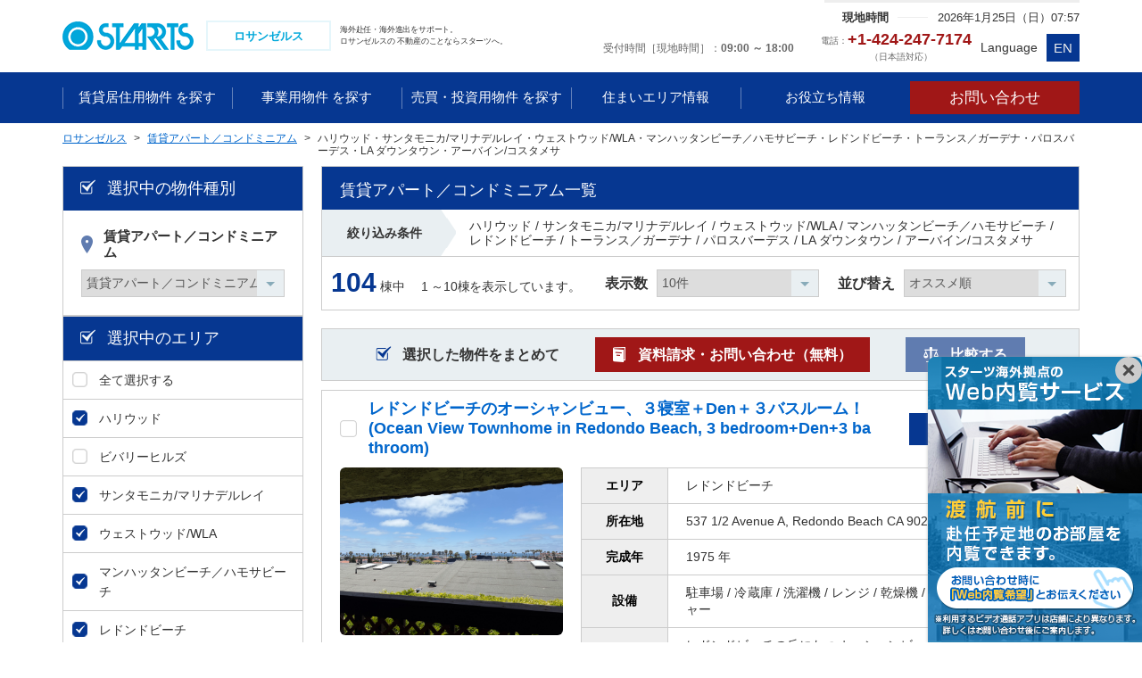

--- FILE ---
content_type: text/html; charset=UTF-8
request_url: https://kaigai.starts.co.jp/la/house_rent_apart/356-359-358-66-64-63-65-60-61
body_size: 15666
content:
<!DOCTYPE html>
<html lang="ja">
<head>
    <meta charset="utf-8"/>
    <meta http-equiv="X-UA-Compatible" content="IE=edge"/>

    <title>ハリウッド・サンタモニカ/マリナデルレイ・ウェストウッド/WLA・マンハッタンビーチ／ハモサビーチ・レドンドビーチ・トーランス／ガーデナ・パロスバーデス・LA ダウンタウン・アーバイン/コスタメサ（ロサンゼルス）の賃貸アパート／コンドミニアム一覧｜スターツロサンゼルス</title>
    <meta property="og:title" content="ハリウッド・サンタモニカ/マリナデルレイ・ウェストウッド/WLA・マンハッタンビーチ／ハモサビーチ・レドンドビーチ・トーランス／ガーデナ・パロスバーデス・LA ダウンタウン・アーバイン/コスタメサ（ロサンゼルス）の賃貸アパート／コンドミニアム一覧｜スターツロサンゼルス" />
    <meta property="og:type" content="website" />
    <meta property="og:site_name" content="スターツロサンゼルス" />

    <meta name="description" content="ハリウッド・サンタモニカ/マリナデルレイ・ウェストウッド/WLA・マンハッタンビーチ／ハモサビーチ・レドンドビーチ・トーランス／ガーデナ・パロスバーデス・LA ダウンタウン・アーバイン/コスタメサ（ロサンゼルス）の賃貸アパート／コンドミニアム物件一覧です。物件や周辺環境に関する質問の他、見学予約も可能です。スターツは日系不動産仲介企業のリーディングカンパニー（東証プライム市場上場）です。不動産・賃貸のことならスターツロサンゼルスへお気軽にお問い合わせください。"/>

   
    <meta name="viewport" content="width=device-width,user-scalable=no"/>
    <meta name="format-detection" content="telephone=no"/>
  
        <link rel="next" href="https://kaigai.starts.co.jp/la/house_rent_apart/356-359-358-66-64-63-65-60-61?page_no=2&amp;per_page=10" / >
  
    <link rel="shortcut icon" href="/favicon.ico"/>


    <link rel="stylesheet" href="/common/css/style.css"/>
    <link rel="stylesheet" href="/common/css/pc.css"/>
    <link rel="stylesheet" href="/common/css/sp.css"/>

        <link rel="stylesheet" href="/common/css/list/pc.css">
        <link rel="stylesheet" href="/common/css/list/print01.css">
        <link rel="stylesheet" href="/common/css/list/style.css">
  
        <link rel="stylesheet" href="/common/css/main/style.css">
  
    <!-- <link rel="stylesheet" href="/admin/common/css/style.css"> -->
    <link rel="stylesheet" href="/common/css/sweetalert.css" type="text/css"/>
    <link rel="preload" href="/common/imgs/banner/sp_bg.png" as="image">
    <script src="/common/js/jquery.js" type="text/javascript"></script>
    <script src="/common/js/common.js" type="text/javascript"></script>
    <script src="/common/js/bannerDelete.js?cache=1173516430" type="text/javascript"></script>

    <script src="/common/js/plugin.js" type="text/javascript"></script>

    <script src="/common/js/jquery-ui.min.js" type="text/javascript"></script>

    <script src="/common/js/jquery.plugin.js" type="text/javascript"></script>

    <script src="/common/js/sweetalert.min.js" type="text/javascript"></script>
    <script src="/common/js/validate.js?cache=592799735" type="text/javascript"></script>

    <script src="/common/js/get_links.js?cache=665784251" type="text/javascript"></script>
    <script src="/common/js/list_get_area.js?cache=639926529" type="text/javascript"></script>
    <script src="/common/js/multiple-select.js?cache=1176657930" type="text/javascript"></script>

      <script>
        $(function () {

            loading_spinner_hidden();
            $('a').on('click', function () {
                var nospinner = [
                    'search_puls',
                    'lb-nav',
                    'lb-nav',
                    'lb-prev',
                    'lb-next',
                    'lb-close',
                    'bx-prev',
                    'bx-next',
                    'icn01 document_request',
                    'build_img_list',
                    'inquiry',
                    'mailto',
                    'nospiner',
                    'icn01 nospiner',
                    'icn02 comparison',
                    'noScroll',
                    'document_request',
                ];
                if (nospinner.indexOf($(this).attr('Class')) == -1 &&
                    $(this).attr('target') != '_blank' &&
                    $(this).attr('target') != '_new') {
//                    loading_spinner_show();
                }
            });
        });
                json_maps = {"web_flg":{"1":"\u516c\u958b","2":"\u975e\u516c\u958b"},"kind_names":{"house":"\u8cc3\u8cb8\u5c45\u4f4f\u7528\u7269\u4ef6","bussiness":"\u4e8b\u696d\u7528\u7269\u4ef6","invest":"\u58f2\u8cb7\u30fb\u6295\u8cc7\u7528\u7269\u4ef6"},"investment_flg":{"1":"\u6295\u8cc7\u7269\u4ef6","2":"\u4e00\u822c\u7269\u4ef6"},"recommend":{"1":"ON","2":"OFF"},"kind_flg":{"1":"\u8cc3\u8cb8","2":"\u58f2\u8cb7"},"kind_name":{"rent":"\u8cc3\u8cb8","buy":"\u58f2\u8cb7"},"type_id":{"house":{"rent":{"apart":"\u8cc3\u8cb8\u30a2\u30d1\u30fc\u30c8\uff0f\u30b3\u30f3\u30c9\u30df\u30cb\u30a2\u30e0","short_service":"\u8cc3\u8cb8\u77ed\u671f\u30b5\u30fc\u30d3\u30b9\u30a2\u30d1\u30fc\u30c8","service":"\u8cc3\u8cb8\u30b5\u30fc\u30d3\u30b9\u30a2\u30d1\u30fc\u30c8","house":"\u8cc3\u8cb8\u4e00\u6238\u5efa\u3066"}},"bussiness":{"rent":{"office":"\u4e8b\u696d\u7528\u30aa\u30d5\u30a3\u30b9","service_office":"\u4e8b\u696d\u7528\u30b5\u30fc\u30d3\u30b9\u30aa\u30d5\u30a3\u30b9","shop":"\u4e8b\u696d\u7528\u5e97\u8217","factory":"\u4e8b\u696d\u7528\u5de5\u5834\u30fb\u5009\u5eab\u30fb\u305d\u306e\u4ed6"},"buy":{"factory":"\u4e8b\u696d\u7528\u5de5\u696d\u56e3\u5730"}},"invest":{"buy":{"apart":"\u58f2\u8cb7\u30fb\u6295\u8cc7\u7528\u30b3\u30f3\u30c9\u30df\u30cb\u30a2\u30e0","house":"\u58f2\u8cb7\u30fb\u6295\u8cc7\u7528\u4e00\u6238\u5efa\u3066","building":"\u58f2\u8cb7\u30fb\u6295\u8cc7\u7528\u30d3\u30eb"}}},"type_value":{"house":{"rent":{"apart":"\u8cc3\u8cb8\u30a2\u30d1\u30fc\u30c8\uff0f\u30b3\u30f3\u30c9\u30df\u30cb\u30a2\u30e0","short_service":"\u8cc3\u8cb8\u77ed\u671f\u30b5\u30fc\u30d3\u30b9\u30a2\u30d1\u30fc\u30c8","service":"\u8cc3\u8cb8\u30b5\u30fc\u30d3\u30b9\u30a2\u30d1\u30fc\u30c8","house":"\u8cc3\u8cb8\u4e00\u6238\u5efa\u3066"}},"bussiness":{"rent":{"office":"\u4e8b\u696d\u7528\u30aa\u30d5\u30a3\u30b9","service_office":"\u4e8b\u696d\u7528\u30b5\u30fc\u30d3\u30b9\u30aa\u30d5\u30a3\u30b9","shop":"\u4e8b\u696d\u7528\u5e97\u8217","factory":"\u4e8b\u696d\u7528\u5de5\u5834\u30fb\u5009\u5eab\u30fb\u305d\u306e\u4ed6"},"buy":{"factory":"\u4e8b\u696d\u7528\u5de5\u696d\u56e3\u5730"}},"invest":{"buy":{"apart":"\u58f2\u8cb7\u30fb\u6295\u8cc7\u7528\u30b3\u30f3\u30c9\u30df\u30cb\u30a2\u30e0","house":"\u58f2\u8cb7\u30fb\u6295\u8cc7\u7528\u4e00\u6238\u5efa\u3066","building":"\u58f2\u8cb7\u30fb\u6295\u8cc7\u7528\u30d3\u30eb"}}},"type_id_en":{"house":{"rent":{"apart":"Apartment","short_service":"Short-term service apartment","service":"Service apartment","house":"Detached"}},"bussiness":{"rent":{"office":"Office","service_office":"Service office","shop":"Store","factory":"Plant,Warehouse,others..."},"buy":{"factory":"Industrial Park"}},"invest":{"buy":{"apart":"investments apartment","house":"investments house","building":"investments building"}}},"type_parms":{"house":{"rent":{"apart":"house_rent_apart","short_service":"house_rent_short_service","service":"house_rent_service","house":"house_rent_house"}},"bussiness":{"rent":{"office":"bussiness_rent_office","service_office":"bussiness_rent_service_office","shop":"bussiness_rent_shop","factory":"bussiness_rent_factory"},"buy":{"factory":"bussiness_buy_factory"}},"invest":{"buy":{"apart":"invest_buy_apart","house":"invest_buy_house","building":"invest_buy_building"}}},"structure":["\u672a\u9078\u629e","\u6728\u9020","\u9244\u9aa8\u9020","\u8efd\u91cf\u9244\u9aa8\u9020","\u9244\u7b4b\u30b3\u30f3\u30af\u30ea\u30fc\u30c8\u9020","\u9244\u9aa8\u9244\u7b4b\u30b3\u30f3\u30af\u30ea\u30fc\u30c8\u9020"],"traffic_id":["\u672a\u9078\u629e","\u5f92\u6b69","\u30d0\u30b9","\u8eca"],"sign":{"1":"\u500b\u4eba","2":"\u6cd5\u4eba"},"build_right":["\u672a\u9078\u629e","\u6240\u6709\u6a29","\u501f\u5730\u6a29"],"condition":["\u672a\u9078\u629e","\u7a7a\u5ba4","\u65b0\u7bc9\u4e2d","\u5c45\u4f4f\u4e2d","\u8cc3\u8cb8\u4e2d","\u66f4\u5730","\u99d0\u8eca\u5834","\u4e0a\u7269\u3042\u308a"],"Room_name":{"studio":"Studio","1bed":"1Bedroom","2bed":"2Bedroom","3bed":"3Bedroom","4bed":"4Bedroom\uff5e"},"period_season":["\u672a\u9078\u629e","\u4e0a\u65ec","\u4e2d\u65ec","\u4e0b\u65ec"],"period_year":["\u672a\u9078\u629e","2016","2017","2018","2019","2020","2021","2022","2023","2024","2025","2026","2027","2028","2029","2030"],"period_month":["\u672a\u9078\u629e","1","2","3","4","5","6","7","8","9","10","11","12"],"room_FalseView_array":{"bussiness.rent.office":"\u30aa\u30d5\u30a3\u30b9","bussiness.rent.service_office":"\u30b5\u30fc\u30d3\u30b9\u30aa\u30d5\u30a3\u30b9","bussiness.rent.shop":"\u5e97\u8217","bussiness.rent.factory":"\u5de5\u5834\u30fb\u5009\u5eab\u30fb\u305d\u306e\u4ed6","bussiness.buy.factory":"\u5de5\u696d\u56e3\u5730"},"build_search_maps":{"room_name":"room.room_name in ('{Column}')","min_money":"((room.min_money != '' and convert(int,FLOOR(room.min_money)) >= '{Column}' or (room.min_money != '' and convert(int,FLOOR(room.min_money)) >= '{Column}')))","max_money":"((room.max_money != '' and convert(int,FLOOR(room.max_money)) <= '{Column}' or (room.max_money != '' and convert(int,FLOOR(room.max_money)) <= '{Column}')))","comp_year":"build.comp_year > {Column} ","min_rand":"((room.min_rand != '' and convert(int,FLOOR(room.min_rand)) >= '{Column}' or (room.min_rand != '' and convert(int,FLOOR(room.min_rand)) >= '{Column}')))","max_rand":"((room.max_rand != '' and convert(int,FLOOR(room.max_rand)) <= '{Column}' or (room.max_rand != '' and convert(int,FLOOR(room.max_rand)) <= '{Column}')))","facility":"facility_list.facility_id in ('{Column}')","feature":"feature_list.feature_id in ('{Column}')"},"par_page_view":{"5":"5\u4ef6","10":"10\u4ef6","20":"20\u4ef6","30":"30\u4ef6"},"order_view":{"recommend":"\u30aa\u30b9\u30b9\u30e1\u9806","comp_year":"\u7bc9\u5e74\u6570\u9806","min_money":"\u8cc3\u6599\u304c\u5b89\u3044\u9806","max_money":"\u8cc3\u6599\u304c\u9ad8\u3044\u9806","max_rand":"\u9762\u7a4d\u9806"},"order_sql":{"recommend":{"build.recommend":"asc","build.build_id":"desc"},"comp_year":{"build.comp_year":"desc","room.max_money":"desc","build.build_id":"asc"},"min_money":{"min_money":"asc","max_money":"asc","build.recommend":"asc","build.build_id":"asc"},"max_money":{"max_money":"desc","min_money":"desc","build.recommend":"asc","build.build_id":"asc"},"max_rand":{"room.max_rand":"desc","build.recommend":"asc","build.build_id":"asc"}},"img_text":{"0":"-","1":"\u5efa\u7269\u5916\u89b3","2":"\u9593\u53d6\u308a","3":"\u30a8\u30f3\u30c8\u30e9\u30f3\u30b9","4":"\u30ed\u30d3\u30fc","5":"\u99d0\u8eca\u5834","6":"\u773a\u671b","7":"\u5c45\u5ba4\u30fb\u30ea\u30d3\u30f3\u30b0","8":"\u30ad\u30c3\u30c1\u30f3","9":"\u30d0\u30b9","10":"\u30c8\u30a4\u30ec","99":"\u305d\u306e\u4ed6"}};
                set_base = {"title":"{areacountry}\u306e{type}\u4e00\u89a7\uff5c{company}","keyword":["{country}","\u4e0d\u52d5\u7523","\u8cc3\u8cb8","{type}"],"description":"{areacountry}\u306e{type}\u7269\u4ef6\u4e00\u89a7\u3067\u3059\u3002\u7269\u4ef6\u3084\u5468\u8fba\u74b0\u5883\u306b\u95a2\u3059\u308b\u8cea\u554f\u306e\u4ed6\u3001\u898b\u5b66\u4e88\u7d04\u3082\u53ef\u80fd\u3067\u3059\u3002\u30b9\u30bf\u30fc\u30c4\u306f\u65e5\u7cfb\u4e0d\u52d5\u7523\u4ef2\u4ecb\u4f01\u696d\u306e\u30ea\u30fc\u30c7\u30a3\u30f3\u30b0\u30ab\u30f3\u30d1\u30cb\u30fc\uff08\u6771\u8a3c\u30d7\u30e9\u30a4\u30e0\u5e02\u5834\u4e0a\u5834\uff09\u3067\u3059\u3002\u4e0d\u52d5\u7523\u30fb\u8cc3\u8cb8\u306e\u3053\u3068\u306a\u3089{company}\u3078\u304a\u6c17\u8efd\u306b\u304a\u554f\u3044\u5408\u308f\u305b\u304f\u3060\u3055\u3044\u3002","items":{"search_area":{"items":{"select_type":{"name_local":"\u9078\u629e\u4e2d\u306e\u7269\u4ef6\u7a2e\u5225","form_action":true,"class":"icn01","items":{"type":{"name_local":{"maps":"type"},"icon":"icn01","unit_flont":"","unit_back":"","contents":{"type_change":{"name":"type_id","data_element":"view\/part\/select","data_path":{"maps_key":"type_value"}}}}}},"select_area":{"name_local":"\u9078\u629e\u4e2d\u306e\u30a8\u30ea\u30a2","form_action":true,"class":"icn01","items":{"area":{"unit_flont":"","unit_back":"","contents":{"area_change":{"name":"area_id","data_element":"view\/part\/area_search","data_path":{"variable":"areas","path":{"name":"mst_area.area_id","value":"mst_area.area_name","select":"mst_area.area_id"}}}}},"search":{"name_local":"","icon":"","unit_flont":"","unit_back":"","contents":{"area_change":{"data_element":"view\/part\/search_event","item":{"text":"\u691c\u3000\u7d22","ids":"get_href"}}}}}},"select_common":{"name_local":"\u6761\u4ef6\u3092\u7d5e\u308b","form_action":true,"class":"icn02","items":{"price":{"name_local":"\u8cc3\u6599","icon":"icn02","unit_flont":"","unit_back":"","contents":{"money_search":{"data_element":"view\/part\/bizmap_search","contents":{"moneylow":{"key":{"unit":{"data_path":"mst_base.exchange"},"name":"min_money","variable":"moneys"},"type":"select","data_path":"tbl"},"moneyhi":{"key":{"unit":{"data_path":"mst_base.exchange"},"name":"max_money","variable":"moneys"},"type":"select","data_path":"tbl"}}}},"hidden_type":["house.buy.house","bussiness.buy.apart","bussiness.buy.house","bussiness.buy.building","bussiness.buy.factory","invest.buy.apart","invest.buy.house"]},"money":{"name_local":"\u4fa1\u683c","icon":"icn02","unit_flont":"","unit_back":"","contents":{"money_search":{"data_element":"view\/part\/bizmap_search","contents":{"moneylow":{"key":{"unit":{"data_path":"mst_base.exchange"},"name":"min_money","variable":"moneys"},"type":"select","data_path":"tbl"},"moneyhi":{"key":{"unit":{"data_path":"mst_base.exchange"},"name":"max_money","variable":"moneys"},"type":"select","data_path":"tbl"}}}},"hidden_type":["house.rent.apart","house.rent.short_service","house.rent.service","house.rent.house","bussiness.rent.office","bussiness.rent.service_office","bussiness.rent.shop","bussiness.rent.factory"]},"room":{"name_local":"\u9593\u53d6\u308a","icon":"icn03","unit_flont":"","unit_back":"","contents":{"rooms":{"data_element":"view\/part\/room_search"}},"hidden_type":["house.rent.house","house.buy.house","bussiness.rent.factory","bussiness.buy.house","bussiness.buy.building","bussiness.buy.factory","invest.buy.house","invest.buy.building"]},"area":{"name_local":"\u9762\u7a4d","icon":"icn04","unit_flont":"","unit_back":"","contents":{"area_change":{"data_element":"view\/part\/bizmap_search_input","contents":{"s_area_low":{"name":"min_rand","key":"s_area_low","type":"select","data_path":"tbl"},"s_area_hi":{"name":"max_rand","key":"s_area_hi","type":"select","data_path":"tbl"}}}},"hidden_type":["house.buy.apart","house.buy.house","bussiness.buy.apart","bussiness.buy.house","bussiness.buy.building","bussiness.buy.factory","invest.buy.house","invest.buy.building"]},"ground":{"name_local":"\u6577\u5730\u9762\u7a4d","icon":"icn04","unit_flont":"","unit_back":"","contents":{"area_change":{"data_element":"view\/part\/bizmap_search","contents":{"s_area_low":{"key":"s_area_low","type":"select","data_path":"tbl"},"s_area_hi":{"key":"s_area_hi","type":"select","data_path":"tbl"}}}},"hidden_type":["house.rent.apart","house.rent.short_service","house.rent.service","house.buy.apart","bussiness.rent.office","bussiness.rent.service_office","bussiness.rent.shop","bussiness.buy.apart","invest.buy.apart"]},"year":{"name_local":"\u7bc9\u5e74","icon":"icn05","unit_flont":"","unit_back":"","contents":{"area_change":{"data_element":"view\/part\/bizmap_search","contents":{"comp_year":{"name":"year","key":"comp_year","type":"select","data_path":"tbl"}}}},"hidden_type":[]},"search":{"name_local":"","icon":"","unit_flont":"","unit_back":"","contents":{"area_change":{"data_element":"view\/part\/search_event","item":{"facility":{"name_local":"\u8a2d\u5099","icon":"icn01","unit_flont":"","unit_back":"","contents":{"facilitys":{"datas":"facility","data_element":"input\/search\/checkboxs"}}},"feature":{"name_local":"\u7279\u5fb4","icon":"icn01","unit_flont":"","unit_back":"","contents":{"features":{"datas":"feature","data_element":"input\/search\/checkboxs"}}}}}}}},"hidden_type":["house_buy_house","bussiness_rent_office","bussiness_rent_service_office","bussiness_rent_shop","bussiness_rent_factory","bussiness_buy_apart","bussiness_buy_house","bussiness_buy_building","bussiness_buy_factory","invest.buy.apart","invest.buy.house"]}}},"main_content":{"build":{"items":{"names":{"name_local":{"data_path":"tbl_build.build_name"},"name_global":{"data_path":"tbl_build.build_en"}},"content":{"area":{"name":"\u30a8\u30ea\u30a2","data_path":"tbl_build.area_id"},"from":{"name":"\u6240\u5728\u5730","data_path":"tbl_build.build_from"},"comp_year":{"name":"\u5b8c\u6210\u5e74","data_path":"tbl_build.comp_year"},"comment":{"name":"\u5099\u8003","data_path":"tbl_build.comment"}},"room":{"room_name":{"class":"w012per","spclass":"w025per","name":"\u9593\u53d6\u308a","data_path":"tbl_room.room_name","hidden_type":["house.rent.house","house.buy.house","bussiness.rent.factory","bussiness.buy.house","bussiness.buy.building","bussiness.buy.factory","bussiness.rent.service_office","bussiness.rent.office","invest.buy.house","invest.buy.building"]},"money":{"class":"w060per","spclass":"w045per","name":"\u4fa1\u683c\u76ee\u5b89","item":{"min_local":{"data_path":"tbl_room.min_money","exchange":"mst_base.exc_rate"},"max_local":{"data_path":"tbl_room.max_money","exchange":"mst_base.exc_rate"}},"hidden_type":["house.rent.apart","house.rent.short_service","house.rent.service","house.rent.house","bussiness.rent.office","bussiness.rent.service_office","bussiness.rent.shop","bussiness.rent.factory"]},"price":{"class":"w060per","spclass":"w045per","name":"\u8cc3\u6599\u76ee\u5b89","item":{"min_local":{"data_path":"tbl_room.min_money","exchange":"mst_base.exc_rate"},"money_comment":{"data_path":"tbl_room.money_comment"},"max_local":{"data_path":"tbl_room.max_money","exchange":"mst_base.exc_rate"}},"hidden_type":["house.buy.apart","house.buy.house","bussiness.buy.apart","bussiness.buy.house","bussiness.buy.building","bussiness.buy.factory","invest.buy.apart","invest.buy.house"]},"exclusive":{"class":"w028per","spclass":"w030per","name":"\u9762\u7a4d","item":{"min_local":{"data_path":"tbl_room.min_rand"},"max_local":{"data_path":"tbl_room.max_rand"}},"hidden_type":["house.rent.house","house.buy.house","bussiness.rent.factory","bussiness.buy.house","bussiness.buy.building","bussiness.buy.factory","invest.buy.building","invest.buy.apart","invest.buy.house"]},"build_rand":{"class":"w028per","spclass":"w030per","name":"\u9762\u7a4d","item":{"min_local":{"data_path":"tbl_room.min_rand"},"max_local":{"data_path":"tbl_room.max_rand"}},"hidden_type":["house.rent.apart","house.rent.short_service","house.rent.service","house.buy.apart","bussiness.rent.office","bussiness.rent.service_office","bussiness.rent.shop","bussiness.buy.apart"]}}}}}}};
    </script>
  <!-- Google Tag Manager -->
<script>(function(w,d,s,l,i){w[l]=w[l]||[];w[l].push({'gtm.start':
new Date().getTime(),event:'gtm.js'});var f=d.getElementsByTagName(s)[0],
j=d.createElement(s),dl=l!='dataLayer'?'&l='+l:'';j.async=true;j.src=
'https://www.googletagmanager.com/gtm.js?id='+i+dl;f.parentNode.insertBefore(j,f);
})(window,document,'script','dataLayer','GTM-T7RWSLJ');</script>
<!-- End Google Tag Manager -->
</head>

<body id="houseList">
<!-- Google Tag Manager (noscript) -->
<noscript><iframe src="https://www.googletagmanager.com/ns.html?id=GTM-T7RWSLJ"
height="0" width="0" style="display:none;visibility:hidden"></iframe></noscript>
<!-- End Google Tag Manager (noscript) --><link rel="stylesheet" href="/common/css/spinner/css/spinners.css"">
    <link rel="stylesheet" href="/common/css/spinner/css/spinner/refreshing.css">
<div class="load_bg" style="display: none">
    <div class="cell">
        <div class="card">
            <span class="refreshing-loader">Loading…</span>
        </div>
    </div>
</div><div id="page">
    <script>
          </script>


    <dl class="aural">
        <dt>ページ内を移動するためのリンクです。</dt>
        <dd>
            <ul>
                <li><a href="#header">ヘッダ情報に移動します。</a></li>
                <li><a href="#content">本文に移動します。</a></li>
                <li><a href="#footer">フッタ情報に移動します。</a></li>
            </ul>
        </dd>
    </dl>

    <header id="header">
      <div id="header01">
    <div class="wrap">
        <div class="column01">
            <div class="col01">
                <div class="headerLogo01">
                    <div class="logo01">
                        <a href="/la/">
                            <img src="/common/imgs/static/header_logo01.png"
                                 alt="Starts Pacific, Inc.">
                        </a>
                        <a href="/la/">
              <span id="country_names">
                ロサンゼルス              </span>
                        </a>
                    </div>
                    <h1 class="txt01">
                                                <!--                          <p class="txt01">-->
                          海外赴任・海外進出をサポート。<br/>
                        ロサンゼルスの
                          不動産のことならスターツへ。
                          <!--                          </p>-->
                                          </h1>
                    <!-- /.headerLogo01 --></div>
                <!-- /.col01 --></div>
            <div class="col02">
                <div class="headerTime01">
                                        <dl class="txt01">
                          <dt>現地時間</dt>
                          <dd class="clock">
                            2026年1月25日（日）07:57                          </dd>
                          <!--            <dd>2016年8月6日（土）<span>13:50</span></dd>-->
                      </dl>
                  
                    <!-- /.headerTime01 --></div>

                <div class="headerTel01 la">
                    <dl class="txt01">
                                                <dt>受付時間［現地時間］</dt>
                          <dd>09:00 ～ 18:00</dd>
                                          </dl>
                                                                  <p class="txt02">
                              <span>電話：</span>+1-424-247-7174                              <br>
                              <span id="LATELcaption">（日本語対応）</span>
                          </p>
                          <span id="LAENbuttoncaption">Language</span>
                                                                              <div class="headerEnglish01">
                                                <a href="https://www.starts.co.jp/kaigai/en/advantage/" target="_blank">EN</a>
                                          <!-- /.headerEnglish01 --></div>
                  <!-- /.headerTel01 --></div>
                <!-- /.col02 --></div>
            <!-- /.column01 --></div>
        <!-- /.wrap --></div>
    <!-- /#header01 --></div>
      <nav id="navGlobal01">
    <div class="wrap">
        <div class="column01">
            <div class="col01">
                <dl class="headerBtn01 la">
                    <dt>
                        <a href="#navGlobal02" class="noScroll">
                            <span>メニュー</span>
                        </a>
                    </dt>
                    <dd>
                        <ul class="headerNav01">
                                                                                        <li class="dropdown">
                                      <a href="javascript:void(0)" class="nospiner">
                                                                                  <span >

                                          賃貸居住用物件                                          を探す                                        </span>
                                      </a>
                                      <div class="dropdown01">
                                          <div class="wrap">
                                              <ul class="headerNav02">
                                                  <li class="spNone">
                                                      <a href="javascript:void(0)" class="nospiner">

                                                        賃貸居住用物件                                                        を探す                                                          <span class="pcNone"> TOP</span>
                                                      </a>
                                                  </li>
                                                                                                    <li>
                                                        <dl>
                                                            <dt>
                                                                <a href="/la/house_rent_apart">
                                                                  賃貸アパート／コンドミニアム                                                                </a>
                                                            </dt>
                                                            <dd><a href="/la/house_rent_apart">
                                                                    <figure class="label01-01">
                                                                        <img src="/common/imgs/static/navigation/house_rent_apart.png"
                                                                             alt="賃貸アパート／コンドミニアム">
                                                                    </figure>
                                                                </a></dd>
                                                        </dl>
                                                    </li>
                                                                                                    <li>
                                                        <dl>
                                                            <dt>
                                                                <a href="/la/house_rent_house">
                                                                  賃貸一戸建て                                                                </a>
                                                            </dt>
                                                            <dd><a href="/la/house_rent_house">
                                                                    <figure class="label01-01">
                                                                        <img src="/common/imgs/static/navigation/house_rent_house.png"
                                                                             alt="賃貸一戸建て">
                                                                    </figure>
                                                                </a></dd>
                                                        </dl>
                                                    </li>
                                                                                                    <li>
                                                        <dl>
                                                            <dt>
                                                                <a href="/la/house_rent_service">
                                                                  賃貸サービスアパート                                                                </a>
                                                            </dt>
                                                            <dd><a href="/la/house_rent_service">
                                                                    <figure class="label01-01">
                                                                        <img src="/common/imgs/static/navigation/house_rent_service.png"
                                                                             alt="賃貸サービスアパート">
                                                                    </figure>
                                                                </a></dd>
                                                        </dl>
                                                    </li>
                                                                                              </ul>
                                              <!-- /.wrap --></div>
                                          <!-- /.dropdown01 --></div>
                                  </li>
                                                        
                                                                                        <li class="dropdown">
                                      <a href="javascript:void(0)" class="nospiner">
                                                                                  <span >

                                          事業用物件                                          を探す                                        </span>
                                      </a>
                                      <div class="dropdown01">
                                          <div class="wrap">
                                              <ul class="headerNav02">
                                                  <li class="spNone">
                                                      <a href="javascript:void(0)" class="nospiner">

                                                        事業用物件                                                        を探す                                                          <span class="pcNone"> TOP</span>
                                                      </a>
                                                  </li>
                                                                                                    <li>
                                                        <dl>
                                                            <dt>
                                                                <a href="/la/bussiness_rent_factory">
                                                                  事業用工場・倉庫・その他                                                                </a>
                                                            </dt>
                                                            <dd><a href="/la/bussiness_rent_factory">
                                                                    <figure class="label01-01">
                                                                        <img src="/common/imgs/static/navigation/bussiness_rent_factory.png"
                                                                             alt="事業用工場・倉庫・その他">
                                                                    </figure>
                                                                </a></dd>
                                                        </dl>
                                                    </li>
                                                                                                    <li>
                                                        <dl>
                                                            <dt>
                                                                <a href="/la/bussiness_rent_office">
                                                                  事業用オフィス                                                                </a>
                                                            </dt>
                                                            <dd><a href="/la/bussiness_rent_office">
                                                                    <figure class="label01-01">
                                                                        <img src="/common/imgs/static/navigation/bussiness_rent_office.png"
                                                                             alt="事業用オフィス">
                                                                    </figure>
                                                                </a></dd>
                                                        </dl>
                                                    </li>
                                                                                                    <li>
                                                        <dl>
                                                            <dt>
                                                                <a href="/la/bussiness_rent_service_office">
                                                                  事業用サービスオフィス                                                                </a>
                                                            </dt>
                                                            <dd><a href="/la/bussiness_rent_service_office">
                                                                    <figure class="label01-01">
                                                                        <img src="/common/imgs/static/navigation/bussiness_rent_service_office.png"
                                                                             alt="事業用サービスオフィス">
                                                                    </figure>
                                                                </a></dd>
                                                        </dl>
                                                    </li>
                                                                                                    <li>
                                                        <dl>
                                                            <dt>
                                                                <a href="/la/bussiness_rent_shop">
                                                                  事業用店舗                                                                </a>
                                                            </dt>
                                                            <dd><a href="/la/bussiness_rent_shop">
                                                                    <figure class="label01-01">
                                                                        <img src="/common/imgs/static/navigation/bussiness_rent_shop.png"
                                                                             alt="事業用店舗">
                                                                    </figure>
                                                                </a></dd>
                                                        </dl>
                                                    </li>
                                                                                              </ul>
                                              <!-- /.wrap --></div>
                                          <!-- /.dropdown01 --></div>
                                  </li>
                                                        
                                                                                        <li class="dropdown">
                                      <a href="javascript:void(0)" class="nospiner">
                                                                                  <span >

                                          売買・投資用物件                                          を探す                                        </span>
                                      </a>
                                      <div class="dropdown01">
                                          <div class="wrap">
                                              <ul class="headerNav02">
                                                  <li class="spNone">
                                                      <a href="javascript:void(0)" class="nospiner">

                                                        売買・投資用物件                                                        を探す                                                          <span class="pcNone"> TOP</span>
                                                      </a>
                                                  </li>
                                                                                                    <li>
                                                        <dl>
                                                            <dt>
                                                                <a href="/la/invest_buy_apart">
                                                                  売買・投資用コンドミニアム                                                                </a>
                                                            </dt>
                                                            <dd><a href="/la/invest_buy_apart">
                                                                    <figure class="label04-01">
                                                                        <img src="/common/imgs/static/navigation/invest_buy_apart.png"
                                                                             alt="売買・投資用コンドミニアム">
                                                                    </figure>
                                                                </a></dd>
                                                        </dl>
                                                    </li>
                                                                                                    <li>
                                                        <dl>
                                                            <dt>
                                                                <a href="/la/invest_buy_house">
                                                                  売買・投資用一戸建て                                                                </a>
                                                            </dt>
                                                            <dd><a href="/la/invest_buy_house">
                                                                    <figure class="label04-01">
                                                                        <img src="/common/imgs/static/navigation/invest_buy_house.png"
                                                                             alt="売買・投資用一戸建て">
                                                                    </figure>
                                                                </a></dd>
                                                        </dl>
                                                    </li>
                                                                                              </ul>
                                              <!-- /.wrap --></div>
                                          <!-- /.dropdown01 --></div>
                                  </li>
                                                        
                          
                                                        <li><a href="/la/area">
                                      <span><span>住まいエリア情報</span></span></a>
                              </li>
                                                                                  <li><a href="/la/life">
                                      <span><span>お役立ち情報</span></span></a>
                              </li>
                          

                            <li class="pcNone"><a
                                        href="/la/faq/"><span><span>よくある質問</span></span></a>
                            </li>
                            <li class="pcNone"><a class="nospiner"><span><span>スターツ海外事業の強み</span></span></a>
                                <div class="dropdown01">
                                    <div class="wrap">
                                        <ul class="headerNav02">
                                            <!-- <li><a href="DUMMY">スターツ海外事業の強み<span class="pcNone"> TOP</span></a></li> -->
                                            <li><a href="https://www.starts.co.jp/kaigai/support/" target="_new">海外進出サポート</a>
                                            </li>
                                            <li><a href="https://www.starts.co.jp/kaigai/expatriate/"
                                                   target="_new">海外赴任サポート</a></li>
                                            <li><a href="https://www.starts.co.jp/kaigai-real-estate/" target="_new">海外不動産投資</a>
                                            </li>
                                            <li><a href="https://www.starts.co.jp/kaigai/support/case.html" target="_new">事例紹介</a>
                                            </li>
                                            <li><a class="no-click">スターツ海外事業の歩み</a></li>
                                            <li><a href="https://www.starts.co.jp/kaigai/base/" target="_new">海外拠点一覧</a>
                                            </li>
                                        </ul>
                                        <!-- /.wrap --></div>
                                    <!-- /.dropdown01 --></div>
                            </li>
                            <li class="pcNone"><a class="nospiner"><span><span>会社案内</span></span></a>
                                <div class="dropdown01">
                                    <div class="wrap">
                                        <ul class="headerNav02">
                                            <!-- <li><a href="DUMMY">会社案内<span class="pcNone"> TOP</span></a></li> -->
                                            <li><a href="/la/company/">会社概要</a></li>
                                            <li><a href="https://www.starts.co.jp/recruit/careers/" target="_new">採用について</a>
                                            </li>
                                            <li><a href="/beijing/information/">お知らせ</a></li>
                                            <li><a href="https://www.starts.co.jp/" target="_new">スターツグループ</a></li>
                                            <li><a href="/la/inquiry/">お問い合わせ</a></li>
                                            <li><a href="https://www.starts.co.jp/privacy/"
                                                   target="_new">個人情報保護方針</a></li>
                                            <li><a href="https://www.starts.co.jp/sustainability/business_activities/#sec01" target="_new">コンプライアンス体制</a>
                                            </li>
                                        </ul>
                                        <!-- /.wrap --></div>
                                    <!-- /.dropdown01 --></div>
                            </li>
                        </ul>
                    </dd>
                </dl>
                <!-- /.col01 --></div>
            <div class="col02">
                                <ul class="headerBtn02 la">
                      <li><a class="nospiner" href="/la/common_inquiry" target="_new">
                              <span class="spNone">お問い合わせ</span>
                              <span class="pcNone">お問い合わせ</span>
                          </a></li>
                  </ul>
                              <!-- /.col02 --></div>
            <div class="col03">
                                    <ul class="headerBtn03">
                        <li><a class="nospiner" href="https://www.starts.co.jp/kaigai/en/advantage/" target="_blank">
                                <span id="LAENbuttonsp" class="pcNone">EN</span>
                                <br>
                                <span id="LAENbuttoncaptionsp" class="pcNone">Language</span>
                            </a></li>
                    </ul>
                            </div>
            <!-- /.column01 --></div>
        <!-- /.wrap --></div>
    <!-- /#navGlobal01 --></nav>
    </header>

  <div id="breadcrumb" class="list_detail">
    <div class="wrap">
        <dl id="breadcrumbList">
            <dd>
                <ol>
                                      <!-- InstanceBeginEditable name="breadcrumb" -->
                                                                                    <li itemscope="" itemtype="http://data-vocabulary.org/Breadcrumb">
                              <a itemprop="url" href="/la">
                                  <span itemprop="title">ロサンゼルス</span>
                              </a>
                          </li>
                                                                                                        <li itemscope="" itemtype="http://data-vocabulary.org/Breadcrumb">
                              <a itemprop="url" href="/la/house_rent_apart">
                                  <span itemprop="title">賃貸アパート／コンドミニアム</span>
                              </a>
                          </li>
                                                                                                        <li>ハリウッド・サンタモニカ/マリナデルレイ・ウェストウッド/WLA・マンハッタンビーチ／ハモサビーチ・レドンドビーチ・トーランス／ガーデナ・パロスバーデス・LA ダウンタウン・アーバイン/コスタメサ</li>
                                                          <!-- InstanceEndEditable -->
                </ol>
            </dd>
        </dl>
        <!-- /.wrap --></div>
    <!-- /#breadcrumb --></div>
    <div id="content">
      
<script src="/common/js/list_search.js" type="text/javascript"></script>

<div class="wrap houseList-content">
    <aside id="aside01">
      <div class="boxAside04 ajt-type">
  
            <section class="select_type">
                <h2 class="hdg01">
                      <span class="icn01">
                        選択中の物件種別                      </span>
                </h2>
                <div class="inner01">
                                          <div class="frame01">
                            <section class="type_section_item">
                                <h2 class="hdg02">
                                            <span class="icn01">
                                                                                              賃貸アパート／コンドミニアム                                                                                                                                        </span>
                                </h2>
                                                              <div class="col01">
    <div class="formSelect01">

        <select name='type_id'>
                                      <option value='house_rent_apart'
                                      selected                  >
                  賃貸アパート／コンドミニアム                </option>
                              <option value='house_rent_house'
                                                        >
                  賃貸一戸建て                </option>
                              <option value='house_rent_service'
                                                        >
                  賃貸サービスアパート                </option>
                              <option value='bussiness_rent_factory'
                                                        >
                  事業用工場・倉庫・その他                </option>
                              <option value='bussiness_rent_office'
                                                        >
                  事業用オフィス                </option>
                              <option value='bussiness_rent_service_office'
                                                        >
                  事業用サービスオフィス                </option>
                              <option value='bussiness_rent_shop'
                                                        >
                  事業用店舗                </option>
                              <option value='invest_buy_apart'
                                                        >
                  売買・投資用コンドミニアム                </option>
                              <option value='invest_buy_house'
                                                        >
                  売買・投資用一戸建て                </option>
              
                  </select>
        <!-- /.formSelect01 --></div>
    <!-- /.col01 --></div>
                                                                                        </section>
                        </div>
                                    </div>
            </section>
        
            <section class="select_area">
                <h2 class="hdg01">
                      <span class="icn01">
                        選択中のエリア                      </span>
                </h2>
                <div class="inner01">
                                          <div class="frame01">
                            <section class="area_section_item">
                                <h2 class="hdg02">
                                            <span class="">
                                                                                                                                                                                                                                      </span>
                                </h2>
                                                              <div class="inner02">
<!--     <div class="spNone">
        <a href="" id="All_area_select">全て選択する</a>
    </div> -->
    <ul class="column02" id="area_id">
        <li>
            <label class="AllBuildArea-lavel formCheckbox01">
                <input type="checkbox" id="AllBuildArea" value="" >
                <span>全て選択する</span>
            </label>
        </li>
                  <li>
                <label class="formCheckbox01">
                    <input type="checkbox"
                           name="mst_area.area_id[]"
                           value="356"
                           class="area_checkbox"
                                                checked
                                            />
                    <span>ハリウッド</span>
                </label>
            </li>
                      <li>
                <label class="formCheckbox01">
                    <input type="checkbox"
                           name="mst_area.area_id[]"
                           value="357"
                           class="area_checkbox"
                                          />
                    <span>ビバリーヒルズ</span>
                </label>
            </li>
                      <li>
                <label class="formCheckbox01">
                    <input type="checkbox"
                           name="mst_area.area_id[]"
                           value="359"
                           class="area_checkbox"
                                                checked
                                            />
                    <span>サンタモニカ/マリナデルレイ</span>
                </label>
            </li>
                      <li>
                <label class="formCheckbox01">
                    <input type="checkbox"
                           name="mst_area.area_id[]"
                           value="358"
                           class="area_checkbox"
                                                checked
                                            />
                    <span>ウェストウッド/WLA</span>
                </label>
            </li>
                      <li>
                <label class="formCheckbox01">
                    <input type="checkbox"
                           name="mst_area.area_id[]"
                           value="66"
                           class="area_checkbox"
                                                checked
                                            />
                    <span>マンハッタンビーチ／ハモサビーチ</span>
                </label>
            </li>
                      <li>
                <label class="formCheckbox01">
                    <input type="checkbox"
                           name="mst_area.area_id[]"
                           value="64"
                           class="area_checkbox"
                                                checked
                                            />
                    <span>レドンドビーチ</span>
                </label>
            </li>
                      <li>
                <label class="formCheckbox01">
                    <input type="checkbox"
                           name="mst_area.area_id[]"
                           value="63"
                           class="area_checkbox"
                                                checked
                                            />
                    <span>トーランス／ガーデナ</span>
                </label>
            </li>
                      <li>
                <label class="formCheckbox01">
                    <input type="checkbox"
                           name="mst_area.area_id[]"
                           value="65"
                           class="area_checkbox"
                                                checked
                                            />
                    <span>パロスバーデス</span>
                </label>
            </li>
                      <li>
                <label class="formCheckbox01">
                    <input type="checkbox"
                           name="mst_area.area_id[]"
                           value="60"
                           class="area_checkbox"
                                                checked
                                            />
                    <span>LA ダウンタウン</span>
                </label>
            </li>
                      <li>
                <label class="formCheckbox01">
                    <input type="checkbox"
                           name="mst_area.area_id[]"
                           value="61"
                           class="area_checkbox"
                                                checked
                                            />
                    <span>アーバイン/コスタメサ</span>
                </label>
            </li>
              </ul>
    <!-- /.inner02 --></div>                                                                                        </section>
                        </div>
                                            <div class="frame01">
                            <section class="search_section_item">
                                <h2 class="hdg02">
                                            <span class="">
                                                                                                                                                                                                                                      </span>
                                </h2>
                                                              

<input type="submit" value="検　索" class="btn02" id="get_href">                                                                                        </section>
                        </div>
                                    </div>
            </section>
        
            <section class="select_common">
                <h2 class="hdg01">
                      <span class="icn02">
                        条件を絞る                      </span>
                </h2>
                <div class="inner01">
                                          <div class="frame01">
                            <section class="price_section_item">
                                <h2 class="hdg02">
                                            <span class="icn02">
                                                                                              賃料                                                                                                                                        </span>
                                </h2>
                                                              <div class="inner02">
  <div class="column01">
          <div class="col01">
      <div class="formSelect01">
    <select name="min_money"
            class="min_money_search search_js">
        <option value="0">未選択</option>
                        <option value="800" >
            800USD</option>
                <option value="1000" >
            1,000USD</option>
                <option value="1500" >
            1,500USD</option>
                <option value="2000" >
            2,000USD</option>
                <option value="2500" >
            2,500USD</option>
                <option value="3000" >
            3,000USD</option>
                <option value="4000" >
            4,000USD</option>
                <option value="5000" >
            5,000USD</option>
                <option value="6000" >
            6,000USD</option>
                <option value="7000" >
            7,000USD</option>
                <option value="8000" >
            8,000USD</option>
                <option value="10000" >
            10,000USD</option>
                <option value="20000" >
            20,000USD</option>
                  </select>
    <!-- /.formSelect01 --></div>      <!-- /.col01 --></div>
              <div class="col02">
        <p>～</p>
        <!-- /.col02 --></div>
          <div class="col01">
      <div class="formSelect01">
    <select name="max_money"
            class="max_money_search search_js">
        <option value="0">未選択</option>
                        <option value="800" >
            800USD</option>
                <option value="1000" >
            1,000USD</option>
                <option value="1500" >
            1,500USD</option>
                <option value="2000" >
            2,000USD</option>
                <option value="2500" >
            2,500USD</option>
                <option value="3000" >
            3,000USD</option>
                <option value="4000" >
            4,000USD</option>
                <option value="5000" >
            5,000USD</option>
                <option value="6000" >
            6,000USD</option>
                <option value="7000" >
            7,000USD</option>
                <option value="8000" >
            8,000USD</option>
                <option value="10000" >
            10,000USD</option>
                <option value="20000" >
            20,000USD</option>
                  </select>
    <!-- /.formSelect01 --></div>      <!-- /.col01 --></div>
    
  <!-- /.column01 --></div>
<!-- /.inner02 --></div>                                                                                        </section>
                        </div>
                                            <div class="frame01">
                            <section class="room_section_item">
                                <h2 class="hdg02">
                                            <span class="icn03">
                                                                                              間取り                                                                                                                                        </span>
                                </h2>
                                                              <div class="inner02">
  <ul class="column02">

          <li>
        <label class="formCheckbox01">
          <input type="checkbox" name="room_name[]" value="studio" class="search_js" >
          <span>Studio</span>
        </label>
      </li>
            <li>
        <label class="formCheckbox01">
          <input type="checkbox" name="room_name[]" value="1bed" class="search_js" >
          <span>1Bedroom</span>
        </label>
      </li>
            <li>
        <label class="formCheckbox01">
          <input type="checkbox" name="room_name[]" value="2bed" class="search_js" >
          <span>2Bedroom</span>
        </label>
      </li>
            <li>
        <label class="formCheckbox01">
          <input type="checkbox" name="room_name[]" value="3bed" class="search_js" >
          <span>3Bedroom</span>
        </label>
      </li>
            <li>
        <label class="formCheckbox01">
          <input type="checkbox" name="room_name[]" value="4bed" class="search_js" >
          <span>4Bedroom～</span>
        </label>
      </li>
        </ul>
  <!-- /.inner02 --></div>                                                                                        </section>
                        </div>
                                            <div class="frame01">
                            <section class="area_section_item">
                                <h2 class="hdg02">
                                            <span class="icn04">
                                                                                              面積                                                                                                                                        </span>
                                </h2>
                                                              <div class="inner02">
  <div class="column01">
          <div class="col01">
      <div>
    <input type="number" name="min_rand" class="rand_number_side" value=""> ㎡
</div>      <!-- /.col01 --></div>
              <div class="col02">
        <p>～</p>
        <!-- /.col02 --></div>
          <div class="col01">
      <div>
    <input type="number" name="max_rand" class="rand_number_side" value=""> ㎡
</div>      <!-- /.col01 --></div>
    
  <!-- /.column01 --></div>
<!-- /.inner02 --></div>                                                                                              <p class="rand_text" style="display: none">
                                      AnHappy
                                  </p>
                                                          </section>
                        </div>
                                            <div class="frame01">
                            <section class="year_section_item">
                                <h2 class="hdg02">
                                            <span class="icn05">
                                                                                              築年                                                                                                                                        </span>
                                </h2>
                                                              <div class="inner02">
  <div class="column01">
          <div class="col01">
      <div class="formSelect01">
    <select name="comp_year"
            class="comp_year_search search_js">
        <option value="0">未選択</option>
                        <option value="5" >
            5年以内</option>
                <option value="10" >
            10年以内</option>
                <option value="15" >
            15年以内</option>
                <option value="20" >
            20年以内</option>
                <option value="25" >
            25年以内</option>
                <option value="30" >
            30年以内</option>
                  </select>
    <!-- /.formSelect01 --></div>      <!-- /.col01 --></div>
    
  <!-- /.column01 --></div>
<!-- /.inner02 --></div>                                                                                        </section>
                        </div>
                                            <div class="frame01">
                            <section class="search_section_item">
                                <h2 class="hdg02">
                                            <span class="">
                                                                                                                                                                                                                                      </span>
                                </h2>
                                                              

<input type="submit" value="条件を絞る" class="btn02" id="get_searchs">                                                                                        </section>
                        </div>
                                    </div>
            </section>
        </div>
    </aside>

    <main id="main">
        <!-- InstanceBeginEditable name="content" -->
      <div class="pcBoxSearch02">
    <h2 class="hdg01">
        <span>
        </span>賃貸アパート／コンドミニアム一覧</h2>
    <h2 class="hdg02 pcNone">ご希望の物件を選択してください。</h2>
    <dl class="box01 spNone">
        <dt>絞り込み条件</dt>
        <dd class='search_type'>
          ハリウッド / サンタモニカ/マリナデルレイ / ウェストウッド/WLA / マンハッタンビーチ／ハモサビーチ / レドンドビーチ / トーランス／ガーデナ / パロスバーデス / LA ダウンタウン / アーバイン/コスタメサ                            </dd>
    </dl>
    <div class="column01">
        <div class="col01">
            <p class="txt01 page_navi">
                <span>104</span>棟中　<br class="pcNone">
              1                ～<var class="view_count">10</var>棟を表示しています。
            </p>
            <!-- /.col01 --></div>
        <div class="col02">
            <dl class="txt02">
                <dt class="spNone">表示数</dt>
                <dd>
                    <div class="formSelect01">
                        <select name="per_page" class="search_js order_search">
                                                        <option value="5" >5件</option>
                                                          <option value="10" selected>10件</option>
                                                          <option value="20" >20件</option>
                                                          <option value="30" >30件</option>
                                                    </select>
                        <!-- /.formSelect01 --></div>
                </dd>
            </dl>
            <!-- /.col02 --></div>
        <div class="col02">
            <dl class="txt02">
                <dt class="spNone">並び替え</dt>
                <dd>
                    <div class="formSelect01">
                        <select name="order" class="search_js order_search">
                                                        <option value="recommend" >オススメ順</option>
                                                          <option value="comp_year" >築年数順</option>
                                                          <option value="min_money" >賃料が安い順</option>
                                                          <option value="max_money" >賃料が高い順</option>
                                                          <option value="max_rand" >面積順</option>
                                                    </select>
                        <!-- /.formSelect01 --></div>
                </dd>
            </dl>
            <!-- /.col02 --></div>
        <!-- /.box02 --></div>
    <!-- /.pcBoxSearch02 --></div>        <form action='/la/house_inquiry' method="get" target="_new"
              id="build_list_form"
          >
          <div class="pcBoxSearch03 spNone">
    <dl class="txt01">
        <dt><span>選択した物件をまとめて</span></dt>
        <dd>
            <ul class="btn01">
                                <li>
                      <a href="" class="icn01 document_request">
                          <span>資料請求・お問い合わせ（無料）</span>
                      </a>
                  </li>
                                              <li>
                      <a href="" class="icn02 comparison"><span>比較する</span></a>
                  </li>
                          </ul>
        </dd>
    </dl>
    <!-- /.pcBoxSearch03 --></div>            <div id="build_main">
                  <div class="pcBoxSearch04">
        <section>
            <div class="column01">
                <div class="col01">
                    <div class="hdg01">
                        <label><input type="checkbox" name="id[]"
                                      value="32735">
                            <span>選択する</span></label>
                        <h2>
                            <a href="/la/detail/32735" target="_new">
                              レドンドビーチのオーシャンビュー、３寝室＋Den＋３バスルーム！                              (Ocean View Townhome in Redondo Beach, 3 bedroom+Den+3 bathroom)                            </a>
                        </h2>
                        <!-- /.hdg01 --></div>
                    <!-- /.col01 --></div>
                <div class="col02">
                    <ul class="btn01 spNone">
                        <li><a href="/la/detail/32735" target="_new">詳細を見る</a></li>
                    </ul>
                    <!-- /.col02 --></div>
                <!-- /.column01 --></div>
            <div class="column column02">
                <div class="col01">
                    <figure class="img01">
                        <img src="/docs/18/build/Registered/32735_59733.jpg"
                             alt="" onerror="$(this).attr('src','/common/imgs/static/no_img.png')">
                    </figure>
                    <!-- /.col01 --></div>
                <div class="col02">
                    <table class="tbl01">
                        <tbody>
                        <tr class="area">
                            <th>エリア</th>
                            <td>
                              レドンドビーチ</td>
                        </tr>
                        <tr class="build_from">
                            <th>所在地</th>
                            <td>
                              537 1/2 Avenue A, Redondo Beach CA 90277                            </td>
                        </tr>
                        
                        <tr class="comp_year">
                            <th>完成年
                            </th>

                            <td>1975 年</td>
                        </tr>
                        <tr class="facility">
                            <th>設備</th>
                            <td>
                              駐車場 / 冷蔵庫 / 洗濯機 / レンジ / 乾燥機 / ディッシュウォッシャー                            </td>
                        </tr>
                        <tr class="comment">
                            <th>コメント</th>
                            <td>
                              レドンドビーチの丘にたつオーシャンビュー物件。　３Bedroomに加えてDenがある２階建てのタウンハウス。                            </td>
                        </tr>
                        </tbody>
                    </table>
                    <!-- /.col02 --></div>
                <!-- /.column02 --></div>
              <table class="tbl02">
        <colgroup class="spNone">
                                <col class="w012per">
                                        <col class="w060per">
                                        <col class="w028per">
                            </colgroup>
        <colgroup class="pcNone">
                          <col class="w025per">
                              <col class="w045per">
                              <col class="w030per">
                      </colgroup>
        <thead>
        <tr>
                                <th>間取り</th>
                                        <th>賃料目安</th>
                                        <th>面積</th>
                            </tr>
        </thead>
        <tbody>
                    <tr>
                                    <th>3Bedroom</th>
                                <td>
                                            <dl class="txt01">
                            <dt>
                                                                    <span>
                      4,900                      USD                    </span>
                                                                                                    ～
                                                                                                                            </dt>
                            <dd class="money_comment">
                                3 Bedroom + Den + 3 Bathroom                            </dd>
                            <dd>

                                                                    72.03                                    万円
                                                                                                </dd>
                        </dl>
                                    </td>
                <td>
                                                                        150㎡～
                        
                                                                                    </td>
            </tr>
                </tbody>
    </table>
            <ul class="txt02">
                <li>正確な賃料に関しては、直接店舗へお問い合わせ下さい。</li>
            </ul>
        </section>
        <!-- /.pcBoxSearch04 --></div>
      <div class="pcBoxSearch04">
        <section>
            <div class="column01">
                <div class="col01">
                    <div class="hdg01">
                        <label><input type="checkbox" name="id[]"
                                      value="32666">
                            <span>選択する</span></label>
                        <h2>
                            <a href="/la/detail/32666" target="_new">
                              The Highlands　(ザ ハイランド)                                                          </a>
                        </h2>
                        <!-- /.hdg01 --></div>
                    <!-- /.col01 --></div>
                <div class="col02">
                    <ul class="btn01 spNone">
                        <li><a href="/la/detail/32666" target="_new">詳細を見る</a></li>
                    </ul>
                    <!-- /.col02 --></div>
                <!-- /.column01 --></div>
            <div class="column column02">
                <div class="col01">
                    <figure class="img01">
                        <img src="/docs/18/build/Registered/32666_59263.jpg"
                             alt="" onerror="$(this).attr('src','/common/imgs/static/no_img.png')">
                    </figure>
                    <!-- /.col01 --></div>
                <div class="col02">
                    <table class="tbl01">
                        <tbody>
                        <tr class="area">
                            <th>エリア</th>
                            <td>
                              トーランス／ガーデナ</td>
                        </tr>
                        <tr class="build_from">
                            <th>所在地</th>
                            <td>
                              25935 Rolling Hills Rd, Torrance, CA 90505                            </td>
                        </tr>
                        
                        <tr class="comp_year">
                            <th>完成年
                            </th>

                            <td>1970 年</td>
                        </tr>
                        <tr class="facility">
                            <th>設備</th>
                            <td>
                              -                            </td>
                        </tr>
                        <tr class="comment">
                            <th>コメント</th>
                            <td>
                              -                            </td>
                        </tr>
                        </tbody>
                    </table>
                    <!-- /.col02 --></div>
                <!-- /.column02 --></div>
              <table class="tbl02">
        <colgroup class="spNone">
                                <col class="w012per">
                                        <col class="w060per">
                                        <col class="w028per">
                            </colgroup>
        <colgroup class="pcNone">
                          <col class="w025per">
                              <col class="w045per">
                              <col class="w030per">
                      </colgroup>
        <thead>
        <tr>
                                <th>間取り</th>
                                        <th>賃料目安</th>
                                        <th>面積</th>
                            </tr>
        </thead>
        <tbody>
                    <tr>
                                    <th>1Bedroom</th>
                                <td>
                                            <dl class="txt01">
                            <dt>
                                                                    <span>
                      3,085                      USD                    </span>
                                                                                                    ～
                                                                                                                            </dt>
                            <dd class="money_comment">
                                                            </dd>
                            <dd>

                                                                    45.35                                    万円
                                                                                                </dd>
                        </dl>
                                    </td>
                <td>
                                            -
                                    </td>
            </tr>
                    <tr>
                                    <th>2Bedroom</th>
                                <td>
                                            <dl class="txt01">
                            <dt>
                                                                    <span>
                      3,950                      USD                    </span>
                                                                                                    ～
                                                                                                                            </dt>
                            <dd class="money_comment">
                                                            </dd>
                            <dd>

                                                                    58.07                                    万円
                                                                                                </dd>
                        </dl>
                                    </td>
                <td>
                                            -
                                    </td>
            </tr>
                    <tr>
                                    <th>3Bedroom</th>
                                <td>
                                            <dl class="txt01">
                            <dt>
                                                                    <span>
                      4,650                      USD                    </span>
                                                                                                    ～
                                                                                                                            </dt>
                            <dd class="money_comment">
                                                            </dd>
                            <dd>

                                                                    68.36                                    万円
                                                                                                </dd>
                        </dl>
                                    </td>
                <td>
                                            -
                                    </td>
            </tr>
                    <tr>
                                    <th>Studio</th>
                                <td>
                                            <dl class="txt01">
                            <dt>
                                                                    <span>
                      2,400                      USD                    </span>
                                                                                                    ～
                                                                                                                            </dt>
                            <dd class="money_comment">
                                                            </dd>
                            <dd>

                                                                    35.28                                    万円
                                                                                                </dd>
                        </dl>
                                    </td>
                <td>
                                            -
                                    </td>
            </tr>
                </tbody>
    </table>
            <ul class="txt02">
                <li>正確な賃料に関しては、直接店舗へお問い合わせ下さい。</li>
            </ul>
        </section>
        <!-- /.pcBoxSearch04 --></div>
      <div class="pcBoxSearch04">
        <section>
            <div class="column01">
                <div class="col01">
                    <div class="hdg01">
                        <label><input type="checkbox" name="id[]"
                                      value="32662">
                            <span>選択する</span></label>
                        <h2>
                            <a href="/la/detail/32662" target="_new">
                              KAIA Southbay (カイアサウスベイ) 　                                                          </a>
                        </h2>
                        <!-- /.hdg01 --></div>
                    <!-- /.col01 --></div>
                <div class="col02">
                    <ul class="btn01 spNone">
                        <li><a href="/la/detail/32662" target="_new">詳細を見る</a></li>
                    </ul>
                    <!-- /.col02 --></div>
                <!-- /.column01 --></div>
            <div class="column column02">
                <div class="col01">
                    <figure class="img01">
                        <img src="/docs/18/build/Registered/32662_59214.jpg"
                             alt="" onerror="$(this).attr('src','/common/imgs/static/no_img.png')">
                    </figure>
                    <!-- /.col01 --></div>
                <div class="col02">
                    <table class="tbl01">
                        <tbody>
                        <tr class="area">
                            <th>エリア</th>
                            <td>
                              トーランス／ガーデナ</td>
                        </tr>
                        <tr class="build_from">
                            <th>所在地</th>
                            <td>
                              2457 Lomita Blvd, Lomita, CA 90717                            </td>
                        </tr>
                        
                        <tr class="comp_year">
                            <th>完成年
                            </th>

                            <td>2022 年</td>
                        </tr>
                        <tr class="facility">
                            <th>設備</th>
                            <td>
                              24時間セキュリティ / 駐車場 / 冷蔵庫 / 洗濯機 / レンジ / 乾燥機 / エアコン / ジャグジー / ディッシュウォッシャー / プール / ジム / フィットネス / プレイグラウンド / ゴルフ / BBQピット / ラウンジ / クラブハウス / 多目的室                            </td>
                        </tr>
                        <tr class="comment">
                            <th>コメント</th>
                            <td>
                              -                            </td>
                        </tr>
                        </tbody>
                    </table>
                    <!-- /.col02 --></div>
                <!-- /.column02 --></div>
              <table class="tbl02">
        <colgroup class="spNone">
                                <col class="w012per">
                                        <col class="w060per">
                                        <col class="w028per">
                            </colgroup>
        <colgroup class="pcNone">
                          <col class="w025per">
                              <col class="w045per">
                              <col class="w030per">
                      </colgroup>
        <thead>
        <tr>
                                <th>間取り</th>
                                        <th>賃料目安</th>
                                        <th>面積</th>
                            </tr>
        </thead>
        <tbody>
                    <tr>
                                    <th>1Bedroom</th>
                                <td>
                                            <dl class="txt01">
                            <dt>
                                                                    <span>
                      3,800                      USD                    </span>
                                                                                                    ～
                                                                                                                            </dt>
                            <dd class="money_comment">
                                                            </dd>
                            <dd>

                                                                    55.86                                    万円
                                                                                                </dd>
                        </dl>
                                    </td>
                <td>
                                            -
                                    </td>
            </tr>
                    <tr>
                                    <th>2Bedroom</th>
                                <td>
                                            <dl class="txt01">
                            <dt>
                                                                    <span>
                      5,800                      USD                    </span>
                                                                                                    ～
                                                                                                                            </dt>
                            <dd class="money_comment">
                                                            </dd>
                            <dd>

                                                                    85.26                                    万円
                                                                                                </dd>
                        </dl>
                                    </td>
                <td>
                                            -
                                    </td>
            </tr>
                    <tr>
                                    <th>Studio</th>
                                <td>
                                            <dl class="txt01">
                            <dt>
                                                                    <span>
                      3,280                      USD                    </span>
                                                                                                    ～
                                                                                                                            </dt>
                            <dd class="money_comment">
                                                            </dd>
                            <dd>

                                                                    48.22                                    万円
                                                                                                </dd>
                        </dl>
                                    </td>
                <td>
                                            -
                                    </td>
            </tr>
                </tbody>
    </table>
            <ul class="txt02">
                <li>正確な賃料に関しては、直接店舗へお問い合わせ下さい。</li>
            </ul>
        </section>
        <!-- /.pcBoxSearch04 --></div>
      <div class="pcBoxSearch04">
        <section>
            <div class="column01">
                <div class="col01">
                    <div class="hdg01">
                        <label><input type="checkbox" name="id[]"
                                      value="7441">
                            <span>選択する</span></label>
                        <h2>
                            <a href="/la/detail/7441" target="_new">
                              Novella Redondo                                                          </a>
                        </h2>
                        <!-- /.hdg01 --></div>
                    <!-- /.col01 --></div>
                <div class="col02">
                    <ul class="btn01 spNone">
                        <li><a href="/la/detail/7441" target="_new">詳細を見る</a></li>
                    </ul>
                    <!-- /.col02 --></div>
                <!-- /.column01 --></div>
            <div class="column column02">
                <div class="col01">
                    <figure class="img01">
                        <img src="/docs/18/build/Registered/7441_26076.jpg"
                             alt="" onerror="$(this).attr('src','/common/imgs/static/no_img.png')">
                    </figure>
                    <!-- /.col01 --></div>
                <div class="col02">
                    <table class="tbl01">
                        <tbody>
                        <tr class="area">
                            <th>エリア</th>
                            <td>
                              レドンドビーチ</td>
                        </tr>
                        <tr class="build_from">
                            <th>所在地</th>
                            <td>
                               616 Esplanade, Redondo Beach, CA 90277                            </td>
                        </tr>
                        
                        <tr class="comp_year">
                            <th>完成年
                            </th>

                            <td>-</td>
                        </tr>
                        <tr class="facility">
                            <th>設備</th>
                            <td>
                              駐車場 / 冷蔵庫 / レンジ / ディッシュウォッシャー / プール / ジム / オフィス                            </td>
                        </tr>
                        <tr class="comment">
                            <th>コメント</th>
                            <td>
                              ビーチまで徒歩2分☆日系スーパーのニジヤまで車で10分の好立地！<br />
現在リノベーション中で9月の末にリノベーション完了ですが、ご入居は現在可能です。<br />
大きなベランダ付きの1Bedと2Bedに空きがございます☆                            </td>
                        </tr>
                        </tbody>
                    </table>
                    <!-- /.col02 --></div>
                <!-- /.column02 --></div>
              <table class="tbl02">
        <colgroup class="spNone">
                                <col class="w012per">
                                        <col class="w060per">
                                        <col class="w028per">
                            </colgroup>
        <colgroup class="pcNone">
                          <col class="w025per">
                              <col class="w045per">
                              <col class="w030per">
                      </colgroup>
        <thead>
        <tr>
                                <th>間取り</th>
                                        <th>賃料目安</th>
                                        <th>面積</th>
                            </tr>
        </thead>
        <tbody>
                    <tr>
                                    <th>1Bedroom</th>
                                <td>
                                            <dl class="txt01">
                            <dt>
                                                                    <span>
                      2,650                      USD                    </span>
                                                                                                    ～
                                                                                                                            </dt>
                            <dd class="money_comment">
                                                            </dd>
                            <dd>

                                                                    38.96                                    万円
                                                                                                </dd>
                        </dl>
                                    </td>
                <td>
                                                                        62㎡～
                        
                                                667sf                                    </td>
            </tr>
                    <tr>
                                    <th>2Bedroom</th>
                                <td>
                                            <dl class="txt01">
                            <dt>
                                                                    <span>
                      3,300                      USD                    </span>
                                                                                                    ～
                                                                                                                            </dt>
                            <dd class="money_comment">
                                                            </dd>
                            <dd>

                                                                    48.51                                    万円
                                                                                                </dd>
                        </dl>
                                    </td>
                <td>
                                                                        85㎡～
                        
                                                915sf                                    </td>
            </tr>
                </tbody>
    </table>
            <ul class="txt02">
                <li>正確な賃料に関しては、直接店舗へお問い合わせ下さい。</li>
            </ul>
        </section>
        <!-- /.pcBoxSearch04 --></div>
      <div class="pcBoxSearch04">
        <section>
            <div class="column01">
                <div class="col01">
                    <div class="hdg01">
                        <label><input type="checkbox" name="id[]"
                                      value="7403">
                            <span>選択する</span></label>
                        <h2>
                            <a href="/la/detail/7403" target="_new">
                              ショアーズ                              (Shores)                            </a>
                        </h2>
                        <!-- /.hdg01 --></div>
                    <!-- /.col01 --></div>
                <div class="col02">
                    <ul class="btn01 spNone">
                        <li><a href="/la/detail/7403" target="_new">詳細を見る</a></li>
                    </ul>
                    <!-- /.col02 --></div>
                <!-- /.column01 --></div>
            <div class="column column02">
                <div class="col01">
                    <figure class="img01">
                        <img src="/docs/18/build/Registered/7403_25656.jpg"
                             alt="" onerror="$(this).attr('src','/common/imgs/static/no_img.png')">
                    </figure>
                    <!-- /.col01 --></div>
                <div class="col02">
                    <table class="tbl01">
                        <tbody>
                        <tr class="area">
                            <th>エリア</th>
                            <td>
                              サンタモニカ/マリナデルレイ</td>
                        </tr>
                        <tr class="build_from">
                            <th>所在地</th>
                            <td>
                              4201 Via Marina Marina del Rey, CA 90292                            </td>
                        </tr>
                        
                        <tr class="comp_year">
                            <th>完成年
                            </th>

                            <td>-</td>
                        </tr>
                        <tr class="facility">
                            <th>設備</th>
                            <td>
                              駐車場 / Wifi / 冷蔵庫 / 洗濯機 / レンジ / 乾燥機 / エアコン / ジャグジー / ディッシュウォッシャー / サウナ / プール / ジム / フィットネス / BBQピット / ラウンジ / 多目的室 / オフィス                            </td>
                        </tr>
                        <tr class="comment">
                            <th>コメント</th>
                            <td>
                              人気の港町！マリーナデルレイの綺麗なアパートメント☆<br />
中庭もあり景色も最高！リゾート気分が味わえます！<br />
近くにトレジョやラルフスなどのスーパーマーケットや銀行もあり便利です☆                            </td>
                        </tr>
                        </tbody>
                    </table>
                    <!-- /.col02 --></div>
                <!-- /.column02 --></div>
              <table class="tbl02">
        <colgroup class="spNone">
                                <col class="w012per">
                                        <col class="w060per">
                                        <col class="w028per">
                            </colgroup>
        <colgroup class="pcNone">
                          <col class="w025per">
                              <col class="w045per">
                              <col class="w030per">
                      </colgroup>
        <thead>
        <tr>
                                <th>間取り</th>
                                        <th>賃料目安</th>
                                        <th>面積</th>
                            </tr>
        </thead>
        <tbody>
                    <tr>
                                    <th>1Bedroom</th>
                                <td>
                                            <dl class="txt01">
                            <dt>
                                                                    <span>
                      3,400                      USD                    </span>
                                                                                                    ～
                                                                                                                            </dt>
                            <dd class="money_comment">
                                                            </dd>
                            <dd>

                                                                    49.98                                    万円
                                                                                                </dd>
                        </dl>
                                    </td>
                <td>
                                                                        71㎡～
                        
                                                    88㎡
                                                762sqft- 943sqft                                    </td>
            </tr>
                    <tr>
                                    <th>2Bedroom</th>
                                <td>
                                            -
                                    </td>
                <td>
                                                                        100㎡～
                        
                                                    119㎡
                                                1081sqft- 1284sqft                                    </td>
            </tr>
                </tbody>
    </table>
            <ul class="txt02">
                <li>正確な賃料に関しては、直接店舗へお問い合わせ下さい。</li>
            </ul>
        </section>
        <!-- /.pcBoxSearch04 --></div>
      <div class="pcBoxSearch04">
        <section>
            <div class="column01">
                <div class="col01">
                    <div class="hdg01">
                        <label><input type="checkbox" name="id[]"
                                      value="7267">
                            <span>選択する</span></label>
                        <h2>
                            <a href="/la/detail/7267" target="_new">
                              ザ・ヴィラ                              (The Villa)                            </a>
                        </h2>
                        <!-- /.hdg01 --></div>
                    <!-- /.col01 --></div>
                <div class="col02">
                    <ul class="btn01 spNone">
                        <li><a href="/la/detail/7267" target="_new">詳細を見る</a></li>
                    </ul>
                    <!-- /.col02 --></div>
                <!-- /.column01 --></div>
            <div class="column column02">
                <div class="col01">
                    <figure class="img01">
                        <img src="/docs/18/build/Registered/7267_25115.jpg"
                             alt="" onerror="$(this).attr('src','/common/imgs/static/no_img.png')">
                    </figure>
                    <!-- /.col01 --></div>
                <div class="col02">
                    <table class="tbl01">
                        <tbody>
                        <tr class="area">
                            <th>エリア</th>
                            <td>
                              サンタモニカ/マリナデルレイ</td>
                        </tr>
                        <tr class="build_from">
                            <th>所在地</th>
                            <td>
                              4500 Via Marina, Marina del Rey, CA 90292                            </td>
                        </tr>
                        
                        <tr class="comp_year">
                            <th>完成年
                            </th>

                            <td>-</td>
                        </tr>
                        <tr class="facility">
                            <th>設備</th>
                            <td>
                              駐車場 / Wifi / 冷蔵庫 / 洗濯機 / レンジ / 乾燥機 / エアコン / ジャグジー / ディッシュウォッシャー / サウナ / プール / ジム / フィットネス / ラウンジ / オフィス                            </td>
                        </tr>
                        <tr class="comment">
                            <th>コメント</th>
                            <td>
                              マリーナデルレイの海沿いにあるゴージャスなアパートメント！<br />
空きの少ない物件なので問い合わせはお早めに☆                            </td>
                        </tr>
                        </tbody>
                    </table>
                    <!-- /.col02 --></div>
                <!-- /.column02 --></div>
              <table class="tbl02">
        <colgroup class="spNone">
                                <col class="w012per">
                                        <col class="w060per">
                                        <col class="w028per">
                            </colgroup>
        <colgroup class="pcNone">
                          <col class="w025per">
                              <col class="w045per">
                              <col class="w030per">
                      </colgroup>
        <thead>
        <tr>
                                <th>間取り</th>
                                        <th>賃料目安</th>
                                        <th>面積</th>
                            </tr>
        </thead>
        <tbody>
                    <tr>
                                    <th>1Bedroom</th>
                                <td>
                                            <dl class="txt01">
                            <dt>
                                                                    <span>
                      3,495                      USD                    </span>
                                                                                                    ～
                                                                                                                            </dt>
                            <dd class="money_comment">
                                                            </dd>
                            <dd>

                                                                    51.38                                    万円
                                                                                                </dd>
                        </dl>
                                    </td>
                <td>
                                                                        79㎡～
                        
                                                850sqft                                    </td>
            </tr>
                    <tr>
                                    <th>2Bedroom</th>
                                <td>
                                            <dl class="txt01">
                            <dt>
                                                                    <span>
                      4,125                      USD                    </span>
                                                                                                    ～
                                                                                                                                    <span>
                      4,250                      USD                    </span>
                                                            </dt>
                            <dd class="money_comment">
                                                            </dd>
                            <dd>

                                                                    60.64                                    万円
                                                                            ～62.48万円
                                                                                                </dd>
                        </dl>
                                    </td>
                <td>
                                                                        113㎡～
                        
                                                1213sqft                                    </td>
            </tr>
                </tbody>
    </table>
            <ul class="txt02">
                <li>正確な賃料に関しては、直接店舗へお問い合わせ下さい。</li>
            </ul>
        </section>
        <!-- /.pcBoxSearch04 --></div>
      <div class="pcBoxSearch04">
        <section>
            <div class="column01">
                <div class="col01">
                    <div class="hdg01">
                        <label><input type="checkbox" name="id[]"
                                      value="7266">
                            <span>選択する</span></label>
                        <h2>
                            <a href="/la/detail/7266" target="_new">
                              ザ・ショアーズ                              (The Shores)                            </a>
                        </h2>
                        <!-- /.hdg01 --></div>
                    <!-- /.col01 --></div>
                <div class="col02">
                    <ul class="btn01 spNone">
                        <li><a href="/la/detail/7266" target="_new">詳細を見る</a></li>
                    </ul>
                    <!-- /.col02 --></div>
                <!-- /.column01 --></div>
            <div class="column column02">
                <div class="col01">
                    <figure class="img01">
                        <img src="/docs/18/build/Registered/7266_25105.jpg"
                             alt="" onerror="$(this).attr('src','/common/imgs/static/no_img.png')">
                    </figure>
                    <!-- /.col01 --></div>
                <div class="col02">
                    <table class="tbl01">
                        <tbody>
                        <tr class="area">
                            <th>エリア</th>
                            <td>
                              サンタモニカ/マリナデルレイ</td>
                        </tr>
                        <tr class="build_from">
                            <th>所在地</th>
                            <td>
                              2700 Neilson Way, Santa Monica, CA 90405                            </td>
                        </tr>
                        
                        <tr class="comp_year">
                            <th>完成年
                            </th>

                            <td>-</td>
                        </tr>
                        <tr class="facility">
                            <th>設備</th>
                            <td>
                              駐車場 / 冷蔵庫 / 洗濯機 / レンジ / 乾燥機 / ジャグジー / ディッシュウォッシャー / プール / ジム / BBQピット / オフィス                            </td>
                        </tr>
                        <tr class="comment">
                            <th>コメント</th>
                            <td>
                              サンタモニカのオーシャンビューのお部屋に空きが出ました！<br />
                            </td>
                        </tr>
                        </tbody>
                    </table>
                    <!-- /.col02 --></div>
                <!-- /.column02 --></div>
              <table class="tbl02">
        <colgroup class="spNone">
                                <col class="w012per">
                                        <col class="w060per">
                                        <col class="w028per">
                            </colgroup>
        <colgroup class="pcNone">
                          <col class="w025per">
                              <col class="w045per">
                              <col class="w030per">
                      </colgroup>
        <thead>
        <tr>
                                <th>間取り</th>
                                        <th>賃料目安</th>
                                        <th>面積</th>
                            </tr>
        </thead>
        <tbody>
                    <tr>
                                    <th>1Bedroom</th>
                                <td>
                                            <dl class="txt01">
                            <dt>
                                                                    <span>
                      3,928                      USD                    </span>
                                                                                                    ～
                                                                                                                                    <span>
                      4,128                      USD                    </span>
                                                            </dt>
                            <dd class="money_comment">
                                                            </dd>
                            <dd>

                                                                    57.74                                    万円
                                                                            ～60.68万円
                                                                                                </dd>
                        </dl>
                                    </td>
                <td>
                                                                        70㎡～
                        
                                                755sqft                                    </td>
            </tr>
                </tbody>
    </table>
            <ul class="txt02">
                <li>正確な賃料に関しては、直接店舗へお問い合わせ下さい。</li>
            </ul>
        </section>
        <!-- /.pcBoxSearch04 --></div>
      <div class="pcBoxSearch04">
        <section>
            <div class="column01">
                <div class="col01">
                    <div class="hdg01">
                        <label><input type="checkbox" name="id[]"
                                      value="7265">
                            <span>選択する</span></label>
                        <h2>
                            <a href="/la/detail/7265" target="_new">
                              シーキャッスル                              (Sea Castle)                            </a>
                        </h2>
                        <!-- /.hdg01 --></div>
                    <!-- /.col01 --></div>
                <div class="col02">
                    <ul class="btn01 spNone">
                        <li><a href="/la/detail/7265" target="_new">詳細を見る</a></li>
                    </ul>
                    <!-- /.col02 --></div>
                <!-- /.column01 --></div>
            <div class="column column02">
                <div class="col01">
                    <figure class="img01">
                        <img src="/docs/18/build/Registered/7265_25095.jpg"
                             alt="" onerror="$(this).attr('src','/common/imgs/static/no_img.png')">
                    </figure>
                    <!-- /.col01 --></div>
                <div class="col02">
                    <table class="tbl01">
                        <tbody>
                        <tr class="area">
                            <th>エリア</th>
                            <td>
                              サンタモニカ/マリナデルレイ</td>
                        </tr>
                        <tr class="build_from">
                            <th>所在地</th>
                            <td>
                              1725 Ocean Front Walk, Santa Monica, CA 90401                            </td>
                        </tr>
                        
                        <tr class="comp_year">
                            <th>完成年
                            </th>

                            <td>-</td>
                        </tr>
                        <tr class="facility">
                            <th>設備</th>
                            <td>
                              駐車場 / Wifi / 冷蔵庫 / 洗濯機 / レンジ / 乾燥機 / エアコン / ディッシュウォッシャー / ジム / ラウンジ / オフィス                            </td>
                        </tr>
                        <tr class="comment">
                            <th>コメント</th>
                            <td>
                              -                            </td>
                        </tr>
                        </tbody>
                    </table>
                    <!-- /.col02 --></div>
                <!-- /.column02 --></div>
              <table class="tbl02">
        <colgroup class="spNone">
                                <col class="w012per">
                                        <col class="w060per">
                                        <col class="w028per">
                            </colgroup>
        <colgroup class="pcNone">
                          <col class="w025per">
                              <col class="w045per">
                              <col class="w030per">
                      </colgroup>
        <thead>
        <tr>
                                <th>間取り</th>
                                        <th>賃料目安</th>
                                        <th>面積</th>
                            </tr>
        </thead>
        <tbody>
                    <tr>
                                    <th>1Bedroom</th>
                                <td>
                                            <dl class="txt01">
                            <dt>
                                                                    <span>
                      2,860                      USD                    </span>
                                                                                                    ～
                                                                                                                                    <span>
                      4,530                      USD                    </span>
                                                            </dt>
                            <dd class="money_comment">
                                                            </dd>
                            <dd>

                                                                    42.04                                    万円
                                                                            ～66.59万円
                                                                                                </dd>
                        </dl>
                                    </td>
                <td>
                                                                        47㎡～
                        
                                                    55㎡
                                                510-594sqft                                    </td>
            </tr>
                    <tr>
                                    <th>Studio</th>
                                <td>
                                            <dl class="txt01">
                            <dt>
                                                                    <span>
                      3,155                      USD                    </span>
                                                                                                    ～
                                                                                                                            </dt>
                            <dd class="money_comment">
                                                            </dd>
                            <dd>

                                                                    46.38                                    万円
                                                                                                </dd>
                        </dl>
                                    </td>
                <td>
                                                                        44㎡～
                        
                                                471sqft                                    </td>
            </tr>
                </tbody>
    </table>
            <ul class="txt02">
                <li>正確な賃料に関しては、直接店舗へお問い合わせ下さい。</li>
            </ul>
        </section>
        <!-- /.pcBoxSearch04 --></div>
      <div class="pcBoxSearch04">
        <section>
            <div class="column01">
                <div class="col01">
                    <div class="hdg01">
                        <label><input type="checkbox" name="id[]"
                                      value="7264">
                            <span>選択する</span></label>
                        <h2>
                            <a href="/la/detail/7264" target="_new">
                              アヴァロン                              (Avalon)                            </a>
                        </h2>
                        <!-- /.hdg01 --></div>
                    <!-- /.col01 --></div>
                <div class="col02">
                    <ul class="btn01 spNone">
                        <li><a href="/la/detail/7264" target="_new">詳細を見る</a></li>
                    </ul>
                    <!-- /.col02 --></div>
                <!-- /.column01 --></div>
            <div class="column column02">
                <div class="col01">
                    <figure class="img01">
                        <img src="/docs/18/build/Registered/7264_25085.jpg"
                             alt="" onerror="$(this).attr('src','/common/imgs/static/no_img.png')">
                    </figure>
                    <!-- /.col01 --></div>
                <div class="col02">
                    <table class="tbl01">
                        <tbody>
                        <tr class="area">
                            <th>エリア</th>
                            <td>
                              サンタモニカ/マリナデルレイ</td>
                        </tr>
                        <tr class="build_from">
                            <th>所在地</th>
                            <td>
                              2000 MAIN ST. SANTA MONICA, CA 90405                            </td>
                        </tr>
                        
                        <tr class="comp_year">
                            <th>完成年
                            </th>

                            <td>-</td>
                        </tr>
                        <tr class="facility">
                            <th>設備</th>
                            <td>
                              駐車場 / Wifi / 冷蔵庫 / 洗濯機 / レンジ / 乾燥機 / エアコン / ジャグジー / ディッシュウォッシャー / プール / ジム / BBQピット / ラウンジ / オフィス                            </td>
                        </tr>
                        <tr class="comment">
                            <th>コメント</th>
                            <td>
                              サンタモニカの広い1Bedでタウンハウススタイルのお部屋に空きが出ました！<br />
                            </td>
                        </tr>
                        </tbody>
                    </table>
                    <!-- /.col02 --></div>
                <!-- /.column02 --></div>
              <table class="tbl02">
        <colgroup class="spNone">
                                <col class="w012per">
                                        <col class="w060per">
                                        <col class="w028per">
                            </colgroup>
        <colgroup class="pcNone">
                          <col class="w025per">
                              <col class="w045per">
                              <col class="w030per">
                      </colgroup>
        <thead>
        <tr>
                                <th>間取り</th>
                                        <th>賃料目安</th>
                                        <th>面積</th>
                            </tr>
        </thead>
        <tbody>
                    <tr>
                                    <th>1Bedroom</th>
                                <td>
                                            <dl class="txt01">
                            <dt>
                                                                    <span>
                      3,800                      USD                    </span>
                                                                                                    ～
                                                                                                                            </dt>
                            <dd class="money_comment">
                                                            </dd>
                            <dd>

                                                                    55.86                                    万円
                                                                                                </dd>
                        </dl>
                                    </td>
                <td>
                                                                        82㎡～
                        
                                                    91㎡
                                                879-980sqft                                    </td>
            </tr>
                    <tr>
                                    <th>2Bedroom</th>
                                <td>
                                            <dl class="txt01">
                            <dt>
                                                                    <span>
                      4,300                      USD                    </span>
                                                                                                    ～
                                                                                                                                    <span>
                      5,095                      USD                    </span>
                                                            </dt>
                            <dd class="money_comment">
                                                            </dd>
                            <dd>

                                                                    63.21                                    万円
                                                                            ～74.9万円
                                                                                                </dd>
                        </dl>
                                    </td>
                <td>
                                                                        81㎡～
                        
                                                    83㎡
                                                868-889sqft                                    </td>
            </tr>
                </tbody>
    </table>
            <ul class="txt02">
                <li>正確な賃料に関しては、直接店舗へお問い合わせ下さい。</li>
            </ul>
        </section>
        <!-- /.pcBoxSearch04 --></div>
      <div class="pcBoxSearch04">
        <section>
            <div class="column01">
                <div class="col01">
                    <div class="hdg01">
                        <label><input type="checkbox" name="id[]"
                                      value="7262">
                            <span>選択する</span></label>
                        <h2>
                            <a href="/la/detail/7262" target="_new">
                              パシフィック　プラザ                              (Pacific Plaza)                            </a>
                        </h2>
                        <!-- /.hdg01 --></div>
                    <!-- /.col01 --></div>
                <div class="col02">
                    <ul class="btn01 spNone">
                        <li><a href="/la/detail/7262" target="_new">詳細を見る</a></li>
                    </ul>
                    <!-- /.col02 --></div>
                <!-- /.column01 --></div>
            <div class="column column02">
                <div class="col01">
                    <figure class="img01">
                        <img src="/docs/18/build/Registered/7262_25075.jpg"
                             alt="" onerror="$(this).attr('src','/common/imgs/static/no_img.png')">
                    </figure>
                    <!-- /.col01 --></div>
                <div class="col02">
                    <table class="tbl01">
                        <tbody>
                        <tr class="area">
                            <th>エリア</th>
                            <td>
                              サンタモニカ/マリナデルレイ</td>
                        </tr>
                        <tr class="build_from">
                            <th>所在地</th>
                            <td>
                              Pacific Plaza, 1431 Ocean Ave, Santa Monica, CA 90401                            </td>
                        </tr>
                        
                        <tr class="comp_year">
                            <th>完成年
                            </th>

                            <td>-</td>
                        </tr>
                        <tr class="facility">
                            <th>設備</th>
                            <td>
                              駐車場 / 冷蔵庫 / 洗濯機 / レンジ / 乾燥機 / ディッシュウォッシャー / ジム / オフィス                            </td>
                        </tr>
                        <tr class="comment">
                            <th>コメント</th>
                            <td>
                              サンタモニカのビーチ目の前の贅沢なロケーションに位置する高層アパート☆<br />
オーシャンビューやシティビューが望めるお部屋もあります☆<br />
ユーティリティもゴミと水はレントに含まれています！！                            </td>
                        </tr>
                        </tbody>
                    </table>
                    <!-- /.col02 --></div>
                <!-- /.column02 --></div>
              <table class="tbl02">
        <colgroup class="spNone">
                                <col class="w012per">
                                        <col class="w060per">
                                        <col class="w028per">
                            </colgroup>
        <colgroup class="pcNone">
                          <col class="w025per">
                              <col class="w045per">
                              <col class="w030per">
                      </colgroup>
        <thead>
        <tr>
                                <th>間取り</th>
                                        <th>賃料目安</th>
                                        <th>面積</th>
                            </tr>
        </thead>
        <tbody>
                    <tr>
                                    <th>1Bedroom</th>
                                <td>
                                            <dl class="txt01">
                            <dt>
                                                                    <span>
                      3,360                      USD                    </span>
                                                                                                    ～
                                                                                                                                    <span>
                      3,445                      USD                    </span>
                                                            </dt>
                            <dd class="money_comment">
                                                            </dd>
                            <dd>

                                                                    49.39                                    万円
                                                                            ～50.64万円
                                                                                                </dd>
                        </dl>
                                    </td>
                <td>
                                                                        61㎡～
                        
                                                660sqft                                    </td>
            </tr>
                    <tr>
                                    <th>Studio</th>
                                <td>
                                            <dl class="txt01">
                            <dt>
                                                                    <span>
                      2,400                      USD                    </span>
                                                                                                    ～
                                                                                                                                    <span>
                      3,099                      USD                    </span>
                                                            </dt>
                            <dd class="money_comment">
                                                            </dd>
                            <dd>

                                                                    35.28                                    万円
                                                                            ～45.56万円
                                                                                                </dd>
                        </dl>
                                    </td>
                <td>
                                                                        40㎡～
                        
                                                    44㎡
                                                435-475sqft                                    </td>
            </tr>
                </tbody>
    </table>
            <ul class="txt02">
                <li>正確な賃料に関しては、直接店舗へお問い合わせ下さい。</li>
            </ul>
        </section>
        <!-- /.pcBoxSearch04 --></div>
              </div>

          <div class="pcBoxSearch03 spNone">
    <dl class="txt01">
        <dt><span>選択した物件をまとめて</span></dt>
        <dd>
            <ul class="btn01">
                                <li>
                      <a href="" class="icn01 document_request">
                          <span>資料請求・お問い合わせ（無料）</span>
                      </a>
                  </li>
                                              <li>
                      <a href="" class="icn02 comparison"><span>比較する</span></a>
                  </li>
                          </ul>
        </dd>
    </dl>
    <!-- /.pcBoxSearch03 --></div>        </form>
      <div class="boxModule05 spNone houseListpage">
    <ul id="par_page" class="nav01">
              <li class="pager">
            <ul class="nav02">
                                                                  <li class="on">1</li>
                                                                    <li><a href="/la/house_rent_apart/356-359-358-66-64-63-65-60-61?page_no=2&amp;per_page=10">2</a>
                      </li>
                                                                    <li><a href="/la/house_rent_apart/356-359-358-66-64-63-65-60-61?page_no=3&amp;per_page=10">3</a>
                      </li>
                                                                    <li><a href="/la/house_rent_apart/356-359-358-66-64-63-65-60-61?page_no=4&amp;per_page=10">4</a>
                      </li>
                                                                    <li><a href="/la/house_rent_apart/356-359-358-66-64-63-65-60-61?page_no=5&amp;per_page=10">5</a>
                      </li>
                                                                    <li><a href="/la/house_rent_apart/356-359-358-66-64-63-65-60-61?page_no=6&amp;per_page=10">6</a>
                      </li>
                                                                    <li><a href="/la/house_rent_apart/356-359-358-66-64-63-65-60-61?page_no=7&amp;per_page=10">7</a>
                      </li>
                                                                    <li><a href="/la/house_rent_apart/356-359-358-66-64-63-65-60-61?page_no=8&amp;per_page=10">8</a>
                      </li>
                                                                    <li><a href="/la/house_rent_apart/356-359-358-66-64-63-65-60-61?page_no=9&amp;per_page=10">9</a>
                      </li>
                                                                    <li><a href="/la/house_rent_apart/356-359-358-66-64-63-65-60-61?page_no=10&amp;per_page=10">&gt;&gt;</a>
                      </li>
                                          </ul>
        </li>

                <li class="next"><a href="/la/house_rent_apart/356-359-358-66-64-63-65-60-61?page_no=2&amp;per_page=10">次へ</a></li>
          </ul>
    <!-- /.boxModule05 --></div>
          <div class="moreBtn pcNone">
            <a href="/la/house_rent_apart/356-359-358-66-64-63-65-60-61?page_no=2&amp;per_page=10&amp;action=json"
               id="plus_build">もっと見る</a>
        </div>
        <div id="conversion" class="spBoxSearch03 pcNone">
            <ul class="btn01">
                <li><a href="/beijing/inquiry/" class="document_request">
                        <span>選択した物件を<br>まとめて問い合わせ</span>
                    </a></li>
            </ul>
        </div>

  

    </main>


    <!-- /.wrap --></div>
<!-- /#content --></div>    </div>

    <footer id="footer">
      <div id="footer02">
  <div class="wrap">
    <section>
      <h2 class="hdg01">スターツ海外ネットワーク</h2>
      <div class="column column01 equalHeight">
        <div class="col01" style="height: 302px;">
          <dl class="nav01">
            <dt>アジア</dt>
            <dd>
              <ul>
                <li><a href="/shanghai">中国 上海</a></li>
                <li><a href="/beijing">中国 北京</a></li>
                <li><a href="/guangzhou">中国 広州</a></li>
                <li><a href="/wuhan">中国 武漢</a></li>
                <li><a href="/hongkong">香港</a></li>
                <li><a href="/taiwan">台湾 台北</a></li>
                <li><a href="/korea">韓国 ソウル</a></li>
                <li><a href="/thailand">タイ バンコク</a></li>
                <li><a href="/myanmar">ミャンマー ヤンゴン</a></li>
              </ul>
              <ul>
                <li><a href="/vietnam">ベトナム ハノイ</a></li>
                <li><a href="/vietnam-hochiminh">ベトナム ホーチミン</a></li>
                <li><a href="/singapore">シンガポール</a></li>
                <li><a href="/malaysia">マレーシア クアラルンプール</a></li>
                <li><a href="/indonesia">インドネシア ジャカルタ</a></li>
                <li><a href="/cambodia">カンボジア プノンペン</a></li>
                <li><a href="/partnership">ラオス　ビエンチャン</a></li>
                <li><a href="/philippines">フィリピン マニラ</a></li>
                <li><a href="/india">インド ニューデリー</a></li>
                <li><a href="/india">インド グルガオン</a></li>
                <li><a href="/dubai">アラブ首長国連邦 ドバイ</a></li>
              </ul>
            </dd>
          </dl>
        </div><!-- /.col01 -->
        <div class="col02" style="height: 302px;">
          <dl class="nav01">
            <dt>アメリカ・南米</dt>
            <dd><ul>
                <li><a href="https://startshawaii.com/" target="_blank">アメリカ ハワイ</a></li>
                <li><a href="/partnership">アメリカ グアム</a></li>
                <li><a href="/la">アメリカ ロサンゼルス</a></li>
                <li><a href="https://www.startsnewyork.com/service_apartment/" target="_new">アメリカ ニューヨーク</a></li>
                <li><a href="/sanjose">アメリカ サンノゼ</a></li>
                <li><a href="/partnership">アメリカ ダラス</a></li>
                <li><a href="/toronto">カナダ トロント</a></li>
                <li><a href="/brasil">ブラジル サンパウロ</a></li>
              </ul></dd>
          </dl>
        </div><!-- /.col02 -->
        <div class="col03" style="height: 302px;">
          <dl class="nav01">
            <dt>オセアニア</dt>
            <dd><ul>
                <li><a href="/partnership">オーストラリア ゴールドコースト</a></li>
              </ul></dd>
          </dl>
        </div><!-- /.col03 -->
        <div class="col04" style="height: 302px;">
          <dl class="nav01">
            <dt>ヨーロッパ</dt>
            <dd><ul>
                <li><a href="/london">イギリス ロンドン</a></li>
                <li><a href="https://www.starts-duesseldorf.com/" target="_new">ドイツ デュッセルドルフ</a></li>
                <li><a href="https://www.starts-frankfurt.com/" target="_new">ドイツ フランクフルト</a></li>
                <li><a href="/partnership">フランス パリ</a></li>
              </ul></dd>
          </dl>
        </div><!-- /.col04 -->
      </div><!-- /.column01 -->
    </section>
  </div><!-- /.wrap -->
</div><!-- /#footer02 -->

<!--ロンドンのみここにロゴを表示-->
          <!--PCbanner-->
    <div id="pc_banner">
        <div id="onlineBanner" style="display: block;">
            <img id="deleteImg" src="/common/imgs/banner/delete.png"/>
            <a href=/la/common_inquiry?a=1 target="_blank">
                <img id="onlineBannerImg" src="/common/imgs/banner/onlineBanner_pc.png"/>
            </a>
        </div>
    </div>
    <!--PCbanner-->

<div id="footer03">
    <div class="wrap">
        <dl class="btn01">
            <dt><a href="#page" class="nospiner">このページの上部へ戻ります。</a></dt>
            <dd><a href="#page" class="nospiner">ページトップへ</a></dd>
        </dl>
    </div><!-- /.wrap -->
</div><!-- /#footer03 -->
<div id="footer04">
    <div class="wrap">
        <div class="column column01">
            <div class="col01">
                <ul class="footerNav01">
                    <li class="spNone"><a href="/sitemap.html">サイトマップ</a></li>
                                            <li><a href="https://www.starts.co.jp/privacy/" target="_new">プライバシーポリシー</a></li>
                                        <li><a href="https://www.starts.co.jp/sustainability/business_activities/#sec01" target="_new" class="nospiner">コンプライアンス体制</a>
                    </li>
                                            <li><a href="/la/company" target="_new">会社情報</a></li>
                                    </ul>
            </div><!-- /.col01 -->
            <div class="col02">
                <dl class="footerLogo01">
                    <dt><a href="/la/">
                            <img src="/common/imgs/static/footer_logo01_pc.png" alt="スターツコーポレーション株式会社"
                                 　class="swap" ></a>
                    </dt>
                    <dd>Copyright &copy; 2026 STARTS CORPORATION. All Rights Reserved.
                                            </dd>
                </dl>
            </div><!-- /.col02 -->
        </div><!-- /.column01 -->
    </div><!-- /.wrap -->
       <!--SPbanner-->
    <div id="sp_banner">
        <div id="onlineBanner">
            <a href=/la/common_inquiry?a=1 target="_blank">
                <img id="onlineBannerImg" src="/common/imgs/banner/onlineBanner_sp.png"/>
            </a>
        </div>
    </div>
    <!--SPbanner-->
    </div><!-- /#footer04 -->
    </footer>

    <!--      <div id="pagetop">
            <div class="wrap">
              <p><a href="#page">このページの上部へ戻ります。</a></p>
            </div>
          </div>-->
</div>
</body>
</html>


--- FILE ---
content_type: text/css
request_url: https://kaigai.starts.co.jp/common/css/list/pc.css
body_size: 173
content:
.list_index_J,
.list_index_J a {
  color: #fff!important;
  font-size: 12px;
  font-size: 1.2rem;
}

.boxHouse01 {
  margin: -36px -500%;
  padding: 36px 500% 20px;
  overflow: hidden;
  background-size: contain;
}



--- FILE ---
content_type: text/css
request_url: https://kaigai.starts.co.jp/common/css/list/print01.css
body_size: 182
content:
@charset "UTF-8";

/* ==========================================
 Print
========================================== */

@media print {

/* Common
------------------------------------------ */
#header,
#breadcrumb, 
#footer,
#content aside {
	display: none !important;
}
#content main {
	float: none !important;
}
.wrap {
	width: auto !important;
}

}


--- FILE ---
content_type: application/javascript
request_url: https://kaigai.starts.co.jp/common/js/bannerDelete.js?cache=1173516430
body_size: 137
content:
$(function () {
    $('#deleteImg').click(function () {
        $('#onlineBanner').fadeOut();
        document.cookie = 'banner="1"; max-age=1800';
    });
});

--- FILE ---
content_type: application/javascript
request_url: https://kaigai.starts.co.jp/common/js/get_links.js?cache=665784251
body_size: 1118
content:
$(function () {
    // $('select[name="area_id"]').prop('disabled', true);
    $('select[name="type_id"]').on('change', function () {
        $('select[name="area_id"]').empty();
        $('select[name="min_money"]').empty();
        $('select[name="max_money"]').empty();
        loading_spinner_show();

        $('select[name="area_id"]').prop('disabled', false);
        area_set($(this).val());
        money_set($(this).val());
    });

    $('#get_href').on('click', function () {
        type = $('select[name="type_id"]').val();
        area = [];
        if($('input.area_checkbox[type="checkbox"]:checked').length) {
            $('input.area_checkbox[type="checkbox"]:checked').each(
                function (i, e) {
                    area[i] = $(e).val();
                }
            );
        }else {
            $('input.area_checkbox[type="checkbox"]').each(
                function (i, e) {
                    area[i] = $(e).val();
                }
            );
        }

        area = area.join('-');

        if (!Null_checker(type)) {
            sweetAlert('検索エラー', '物件の種別が不正です', 'error');
            return false;
        }

        if (!Null_checker(area)) {
            sweetAlert('検索エラー', 'エリアが選択されていません', 'error');
            return false;
        }
        url = '/' + window.location.pathname.split('/')[1];
        url += '/' + type;
        url += '/' + area;

        location.href = url;

        return false
    });
    $('.area_multi_search_button').on('click', function () {
        var url = location.pathname + '/';
        var areas = '';
        if($('.area_multi_search').find('.build_area_chk > input[type="checkbox"]:checked').length) {
            $('.area_multi_search').find('.build_area_chk > input[type="checkbox"]:checked').each(
                function (i, e) {
                    if (areas !== '') {
                        areas += '-';
                    }
                    areas += $(e).val();
                }
            );
        }else{
            $('.area_multi_search').find('.build_area_chk > input[type="checkbox"]').each(
                function (i, e) {
                    if (areas !== '') {
                        areas += '-';
                    }
                    areas += $(e).val();
                }
            );
        }
        if (areas === '') {
            swal('エリアが選択されていません', 'エリアを選択してください', 'error');

            return false;
        }
        var _get = '?';
        $('.area_multi_search').find('select,input[type="checkbox"]:checked,input[type="number"]').each(
            function (i, e) {
                if (_get !== '?') {
                    _get += '&';
                }
                if ($(e).val() !== '' && $(e).attr('name') !== 'build_area_chk[]') {
                    _get += $(e).attr('name') + '=' + $(e).val();
                }
            }
        );
        if (_get === '?') {
            _get = '';
        }
        window.location.href = url + areas + _get;
    });

    /*
        [country]/[buildtype]/[area_id]のarea 全選択ボタン

     */
    AllBottun(AreaFlg_controller());

    $('#All_area_select').on('click', function () {
        $('.area_section_item').find('input[type="checkbox"]').prop("checked", AreaFlg_controller());
        AllBottun(AreaFlg_controller());
        return false;
    });

    function AreaFlg_controller() {
        var counter = 0;
        return $('.area_checkbox').length - $('.area_checkbox:checked').length;
    }

    function AllBottun(Flg) {
        if (Flg) {
            $('#All_area_select').html('全エリアを指定する');
        } else {
            $('#All_area_select').html('エリア指定を解除する');
        }
    }
    $('.area_section_item').find('input[type="checkbox"]').on('change', function () {
        AllBottun(AreaFlg_controller());
    });

    $('#AllBuildArea').on('click', function () {
        if($(this).is(':checked')){
            // $('input[name="build_area_chk[]"]').each(function (i,e) {
            $('.area_checkbox').each(function (i,e) {
                $(this).prop("checked", true);
            });
        }else {
            $('.area_checkbox').each(function (i,e) {
                $(this).prop("checked", false);
            });
        }

    });

});

--- FILE ---
content_type: application/javascript
request_url: https://kaigai.starts.co.jp/common/js/list_search.js
body_size: 4392
content:
function search_check() {
    url = window.location.pathname + '?action=json';
    var get = [];
    var checkd = [];
    $('select.search_js').each(function () {
        get[$(this).attr('name')] = $(this).val();
    });
    i = 0;
    $('input[type="checkbox"].search_js:checked').each(function () {
        if (!checkd[$(this).attr('name')]) {
            checkd[$(this).attr('name')] = [];
        }
        checkd[$(this).attr('name')][i] = $(this).val();
        i++;
    });
    for (var key in get) {
        if (get[key] != 0) {
            url += '&' + key + '=' + get[key];
        }
    }
    for (var key in checkd) {
        for (var i in checkd[key]) {
            url += '&' + key + '=' + checkd[key][i];
        }
    }
    var min_rand = document.getElementsByName("min_rand")
    var max_rand = document.getElementsByName("max_rand")
    if ($('.rand_number_side').length > 0) {
        if (min_rand[0].value) {
            url += '&' + 'min_rand' + '=' + min_rand[0].value;
        }
        if (max_rand[0].value) {
            url += '&' + 'max_rand' + '=' + max_rand[0].value;
        }
    }
    return url;
}

function parms_list(parms) {
    $('.search_type').html(parms);
}

function json_data(url) { //ここにURLを送信
    $.ajax({
        url: url,
        type: 'GET',
        dataType: 'json',
        processData: false,
        contentType: false,
        success: function (json) {
            $('#build_main').empty();
            var datas = json.datas;
            var base = json.base.mst_base;
            var country_name = json.country_name;
            var breadcrumb = json.breadcrumbList;
            var parms = json.get_parms;

            var page_navis = json.page_navis;
            if (JSON.parse(datas).length > 0) {
                write_content(datas, country_name, breadcrumb, base);
                parms_list(parms);
                per_page_cleate(page_navis);
            } else {
                sweetAlert("物件がありませんでした", "検索条件を変更し再度検索しなおしてください", "error");
                loading_spinner_hidden();
            }
        },
        error: function (json) {
            console.log(json);
        }
    });
}

function json_sp_data(url) { //ここにURLを送信
    $.ajax({
        url: url,
        type: 'GET',
        dataType: 'json',
        processData: false,
        contentType: false,
        success: function (json) {

            var datas = json.datas;
            var base = json.base.mst_base;
            var country_name = json.country_name;
            var breadcrumb = json.breadcrumbList;

            var page_navis = json.page_navis;
            if (JSON.parse(datas).length > 0) {
                write_content(datas, country_name, breadcrumb, base);
                for (key in page_navis) {
                    if (page_navis[key]['is_current']) {
                        $('.page_navi').find('var').html(page_navis[key]['hei_data_id']);
                        next_key = Number(key) + 1;
                    }
                }

                if (Object.keys(page_navis).length - 1 > next_key) {
                    $('#plus_build').attr('href', page_navis[next_key]['url'] + '&action=json');
                } else {
                    $('#plus_build').hide();
                }
            } else {
                sweetAlert("物件がありませんでした", "検索条件を変更し再度検索しなおしてください", "error");
                loading_spinner_hidden();
            }
        },
        error: function (json) {
            console.log(json);
        }
    });
}

function floatFormat(number, n) {
    var _pow = Math.pow(10, n);
    return Math.round(number * _pow) / _pow;
}

function format_money(money) {
    return String(money).replace(/(\d)(?=(\d{3})+(?!\d))/g, '$1,');
}

function per_page_cleate(page_navis) {

    var pager = document.createElement('li');
    pager.className = 'pager';
    var nav02 = document.createElement('ul');
    nav02.className = 'nav02';
    All_count = page_navis.count;
    li = [];
    build = 0;
    min_b = 0;
    hei_b = 0;
    $('.page_navi').empty();
    $('#par_page').empty();
    count = 1;
    next = '';
    back = '';
    last_cnt = Object.keys(page_navis).length;
    for (key in page_navis) {
        li[key] = document.createElement('li');
        if (page_navis[key].is_current) {
            min_b = page_navis[key].min_data_id;
            hei_b = page_navis[key].hei_data_id;
            li[key].className = 'on';
            li[key].textContent = page_navis[key].name;
            next = count + 1;
            back = count - 1;
        } else {
            if (page_navis[key].url != undefined) {
                a = document.createElement('a');
                a.href = page_navis[key].url;
                a.textContent = page_navis[key].name;
                li[key].appendChild(a);
            }
        }
        if (last_cnt == count) {
            build = page_navis[key].hei_data_id;
        }
        nav02.appendChild(li[key]);
        pager.appendChild(nav02);
        count++;
    }

    if (page_navis[Object.keys(page_navis)[back]] !== undefined) {
        prev_li = document.createElement('li');
        prev_li.className = 'prev';
        pre_a = document.createElement('a');
        pre_a.href = page_navis[Object.keys(page_navis)[back]].url;
        prev_li.appendChild(pre_a);
        $('#par_page').append(prev_li);
    }

    $('#par_page').append(pager);


    if (page_navis[Object.keys(page_navis)[next]] !== undefined) {
        next_li = document.createElement('li');
        next_li.className = 'next';
        next_a = document.createElement('a');
        next_a.href = page_navis[Object.keys(page_navis)[next]].url;
        next_li.appendChild(next_a);
        $('#par_page').append(next_li);
    }


    var span = document.createElement('span');
    span.textContent = All_count;

    $('.page_navi').append(span);
    $('.page_navi').append('棟中<br class="pcNone">'
        + min_b + '~<var class="view_count">'
        + hei_b + '</var>棟を表示しています。');
}

function write_content(json_data, country, bread, base) {
    var datas = JSON.parse(json_data);
    var cdf = document.createDocumentFragment();
    for (var i = 0; i < datas.length; i += 1) {
        var type_id = datas[i].tbl_build.type_id;

        var pcBox = document.createElement("div");
        if (i == 0) {
            pcBox.className = 'pcBoxSearch04 plus_fast';
        } else {
            pcBox.className = 'pcBoxSearch04 ';
        }
        var section = document.createElement("section");

        /*column01 -start-*/
        var column = document.createElement("div");
        column.className = 'column01';
        var col01 = document.createElement("div");
        col01.className = 'col01';
        var hdg01 = document.createElement("div");
        hdg01.className = 'hdg01';

        var label = document.createElement("label");
        /*checkbox*/
        var check = document.createElement("input");
        check.type = 'checkbox';
        check.name = 'id[]';
        check.value = datas[i].tbl_build.build_id;
        var check_span = document.createElement("span");
        check_span.text = '選択する';
        label.appendChild(check);
        label.appendChild(check_span);

        /*h2*/
        var h2 = document.createElement("h2");
        var h2_a = document.createElement("a");
        h2_a.href = '/' + country + '/detail/' + datas[i].tbl_build.build_id;
        var build_en = '';

        if (Null_checker(datas[i].tbl_build.build_en)) {
            build_en = '(' + datas[i].tbl_build.build_en + ')';
        }

        h2_a.text = datas[i].tbl_build.build_name + build_en;
        h2.appendChild(h2_a);

        hdg01.appendChild(label);
        hdg01.appendChild(h2);
        col01.appendChild(hdg01);

        var col02 = document.createElement('div');
        col02.className = 'col02';

        var btn01 = document.createElement('ul');
        btn01.className = 'btn01 spNone';

        var btn01_li = document.createElement('li');
        var btn01_a = document.createElement('a');

        btn01_a.href = '/' + country + '/detail/' + datas[i].tbl_build.build_id;
        btn01_a.text = '詳細を見る';
        btn01_li.appendChild(btn01_a);
        btn01.appendChild(btn01_li);
        col02.appendChild(btn01);

        column.appendChild(col01);
        column.appendChild(col02);

        /*column01 -end-*/

        /*column02 -start-*/
        var column02 = document.createElement('div');
        column02.className = 'column column02';

        /*img_div -start-*/
        var img_div = document.createElement('div');
        img_div.className = 'col01';
        var img_figure = document.createElement('figure');
        img_figure.className = 'img01';
        var img = document.createElement('img');
        if (datas[i].imgs.length > 0) {
            img.src = datas[i].imgs[0].img.img_path;
            var alt = datas[i].imgs[0].img.img_text;
            img.alt = json_maps.img_text[alt];
        } else {
            img.src = '/common/imgs/static/no_img.png';
        }
        img_figure.appendChild(img);
        img_div.appendChild(img_figure);

        /*img_div -end-*/

        /*　詳細 div -start-　*/
        var common_div = document.createElement('div');
        common_div.className = 'col02';
        var tbl = document.createElement('table');
        tbl.className = 'tbl01';
        var tbody = document.createElement('tbody');

        /*エリア*/
        var tr_1 = document.createElement('tr');
        var th_1 = document.createElement('th');
        th_1.textContent = 'エリア';
        var td_1 = document.createElement('td');

        td_1.textContent = bread[3].name_local;
        tr_1.appendChild(th_1);
        tr_1.appendChild(td_1);

        /*所在地*/
        var tr_2 = document.createElement('tr');
        var th_2 = document.createElement('th');
        th_2.textContent = '所在地';
        var td_2 = document.createElement('td');
        td_2.textContent = '';
        if (datas[i].tbl_build.build_from != null) {
            td_2.textContent = datas[i].tbl_build.build_from + ' ';
        }
        if (datas[i].tbl_build.station_name != null) {
            td_2.textContent += datas[i].tbl_build.station_name + ' ';
        }
        if (datas[i].tbl_build.traffic_time != null) {
            td_2.textContent += json_maps.traffic_id[datas[i].tbl_build.traffic_id] + datas[i].tbl_build.traffic_time + '分';
        }

        tr_2.appendChild(th_2);
        tr_2.appendChild(td_2);

        /*完成年*/
        var tr_3 = document.createElement('tr');
        var th_3 = document.createElement('th');
        th_3.textContent = '完成年';
        var td_3 = document.createElement('td');
        if (datas[i].tbl_build.comp_year > 0 && datas[i].tbl_build.comp_year != null) {
            td_3.textContent = datas[i].tbl_build.comp_year + '年';
        } else {
            td_3.textContent = '-';
        }
        tr_3.appendChild(th_3);
        tr_3.appendChild(td_3);

        /*完成年*/
        var tr_4 = document.createElement('tr');
        var th_4 = document.createElement('th');
        th_4.textContent = '設備';
        var td_4 = document.createElement('td');
        var facility = '';
        cnt = 0;
        for (key in datas[i].facilities) {
            facility += datas[i].facilities[key].facility.facility_name;
            cnt++;
            if (Object.keys(datas[i].facilities).length != cnt) {
                facility += ' / ';
            }
        }
        if (datas[i].facilities.length == 0) {
            facility = '-';
        }
        td_4.textContent = facility;
        tr_4.appendChild(th_4);
        tr_4.appendChild(td_4);

        /*備考*/
        var tr_5 = document.createElement('tr');
        var th_5 = document.createElement('th');
        th_5.textContent = '備考';
        var td_5 = document.createElement('td');
        if (datas[i].tbl_build.comment != '' && datas[i].tbl_build.comment != null) {
            td_5.textContent = datas[i].tbl_build.comment;
        } else {
            td_5.textContent = '-';
        }
        tr_5.appendChild(th_5);
        tr_5.appendChild(td_5);


        tbody.appendChild(tr_1);
        tbody.appendChild(tr_2);
        tbody.appendChild(tr_3);
        tbody.appendChild(tr_4);
        tbody.appendChild(tr_5);

        tbl.appendChild(tbody);
        common_div.appendChild(tbl);

        /*tbl02 div */
        tbl02 = document.createElement('table');
        tbl02.className = 'tbl02';

        tbl_items = set_base.items.main_content.build.items.room;
        colgroup = document.createElement('colgroup');
        col_w = [];
        for (key in tbl_items) {
            if ($.inArray(type_id, tbl_items[key].hidden_type) === -1) {
                col_w[key] = document.createElement('col');
                col_w[key].className = tbl_items[key].class;
                colgroup.appendChild(col_w[key]);
            }
        }

        thead = document.createElement('thead');
        tr_head = document.createElement('tr');
        th_head1 = [];

        for (key in tbl_items) {
            if ($.inArray(type_id, tbl_items[key].hidden_type) === -1) {
                th_head1[key] = document.createElement('th');
                th_head1[key].textContent = tbl_items[key].name;
                tr_head.appendChild(th_head1[key]);
            }
        }

        tbody2 = document.createElement('tbody');

        tr_tbody2 = [];
        th_tbody2 = [];
        td1_tbody2 = [];
        td_round = [];

        for (room_key in datas[i].rooms) {
            room = datas[i].rooms[room_key];
            tr_tbody2[room_key] = document.createElement('tr');
            td_round[room_key] = document.createElement('td');
            th_tbody2[room_key] = [];
            td1_tbody2[room_key] = document.createElement('td');

            room_min = '';
            room_hei = '';

            for (key in tbl_items) {
                colmun_f = 0;
                if ($.inArray(type_id, tbl_items[key].hidden_type) === -1) {
                    if ($.inArray('data_path', Object.keys(tbl_items[key])) !== -1) {
                        if (key === 'room_name') {
                            th_tbody2[room_key][key] = document.createElement('th');
                            th_tbody2[room_key][key].textContent = json_maps.Room_name[room.room.room_name];
                            tr_tbody2[room_key].appendChild(th_tbody2[room_key][key]);

                        } else {

                        }
                    } else if ($.inArray('item', Object.keys(tbl_items[key])) !== -1) {
                        if (key == 'price' || key == 'money') {
                            dl = document.createElement('dl');
                            dl.className = 'txt01';
                            dt = document.createElement('dt');
                            comment = document.createElement('dd');
                            dd = document.createElement('dd');
                            low_span = document.createElement('span');
                            hei_span = document.createElement('span');

                            set_path = tbl_items[key].item.min_local.data_path.split('.')[1];
                            if (datas[i].rooms[room_key].room[set_path] > 0) {
                                low_span.textContent = format_money(datas[i].rooms[room_key].room[set_path]) + ' ' + base.exchange;
                            }
                            set_path = tbl_items[key].item.max_local.data_path.split('.')[1];
                            if (datas[i].rooms[room_key].room[set_path] > 0) {
                                hei_span.textContent = format_money(datas[i].rooms[room_key].room[set_path]) + ' ' + base.exchange;
                            }
                            if ($(low_span).html().length > 0) {
                                dt.appendChild(low_span);
                                $(dt).append('～');
                            }
                            if ($(hei_span).html().length > 0) {
                                dt.appendChild(hei_span);
                            }
                            money_dd = document.createElement('dd');
                            money_dd.className = 'money_comment';
                            money_dd.textContent = datas[i].rooms[room_key].room.money_comment;

                            dd = document.createElement('dd');
                            var j_price = '';
                            set_path = tbl_items[key].item.min_local.data_path.split('.')[1];
                            if (datas[i].rooms[room_key].room[set_path] > 0) {
                                // $(dd).html(floatFormat(datas[i].rooms[room_key].room[set_path] * base.exc_rate / 10000, 2) + '万円');
                                j_price += format_money(floatFormat(datas[i].rooms[room_key].room[set_path] * base.exc_rate / 10000, 2) + '万円');
                                j_price += '～';
                            }

                            set_path = tbl_items[key].item.max_local.data_path.split('.')[1];
                            if (datas[i].rooms[room_key].room[set_path] > 0) {
                                price = floatFormat(datas[i].rooms[room_key].room[set_path] * base.exc_rate / 10000, 2);
                                j_price += format_money(price) + '万円';
                            }
                            $(dd).html(j_price);
                            dl.appendChild(dt);
                            dl.appendChild(money_dd);
                            dl.appendChild(dd);
                            td1_tbody2[room_key].appendChild(dl);

                        } else {
                            set_path = tbl_items[key].item.min_local.data_path.split('.')[1];
                            if (datas[i].rooms[room_key].room[set_path] > 0) {
                                room_min = format_money(datas[i].rooms[room_key].room[set_path]) + ' ㎡';
                            }
                            set_path = tbl_items[key].item.max_local.data_path.split('.')[1];
                            if (datas[i].rooms[room_key].room[set_path] > 0) {
                                room_hei = format_money(datas[i].rooms[room_key].room[set_path]) + ' ㎡';
                            }
                            if (room_min !== '') {
                                $(td_round[room_key]).html(room_min + '～');
                            }
                            if (room_hei != room_min) {
                                $(td_round[room_key]).append(room_hei);
                            }
                            if (datas[i].rooms[room_key].room.rand_comment != null) {
                                round_span = document.createElement('span');
                                round_span.className = 'exclusive_comment';
                                round_span.textContent = datas[i].rooms[room_key].room.rand_comment;
                                $(td_round[room_key]).append(round_span);
                            }
                            if (room_min === '' && room_hei === '') {
                                td_round[room_key].textContent = '-';
                            }
                        }

                        tr_tbody2[room_key].appendChild(td1_tbody2[room_key]);
                        tr_tbody2[room_key].appendChild(td_round[room_key]);
                    }
                }
            }
            tbody2.appendChild(tr_tbody2[room_key]);
        }


        thead.appendChild(tr_head);
        tbl02.appendChild(colgroup);
        tbl02.appendChild(thead);
        tbl02.appendChild(tbody2);


        /*　詳細 div -end-　*/
        column02.appendChild(img_div);
        column02.appendChild(common_div);

        var txt2 = document.createElement('ul');
        txt2.className = 'txt02';

        var txt2_li = document.createElement('li');
        txt2_li.textContent = '正確な賃料に関しては、直接店舗へお問い合わせ下さい。';
        txt2.appendChild(txt2_li);

        /*column02 -end-*/
        section.appendChild(column);
        section.appendChild(column02);
        section.appendChild(txt2);

        if (datas[i].rooms.length != 0) {
            section.appendChild(tbl02);
        }

        pcBox.appendChild(section);


        // pcBox.appendChild(document.createElement("section"));

        cdf.appendChild(pcBox);

        document.getElementById('build_main').appendChild(cdf);
    }
    $('html,body').animate({
        scrollTop: $('#build_main').children('.plus_fast:last').offset().top
    }, {
        queue: false
    });
    loading_spinner_hidden();
}

$(function () {
    $('.order_search').on('change', function () {
        loading_spinner_show();
        var json_url = search_check();
        json_data(json_url);
    });

    $('#get_searchs').on('click', function () {
        loading_spinner_show();
        var json_url = search_check();
        json_data(json_url);
        return false;
    });

    $('#plus_build').on('click', function () {
        json_sp_data($(this).attr('href'));
        return false;
    });

    $('a.document_request').on('click', function () {
        cnt = 0;
        $('#build_main').find('input:checked').each(function (i, e) {
            cnt++;
        });
        if (cnt) {
            $('#build_list_form').submit();
        } else {
            swal('物件を選択しなおしてください', '資料請求物件がありません', 'error');
        }
        // $(this).addClass('double_click');
        return false;
    });
});